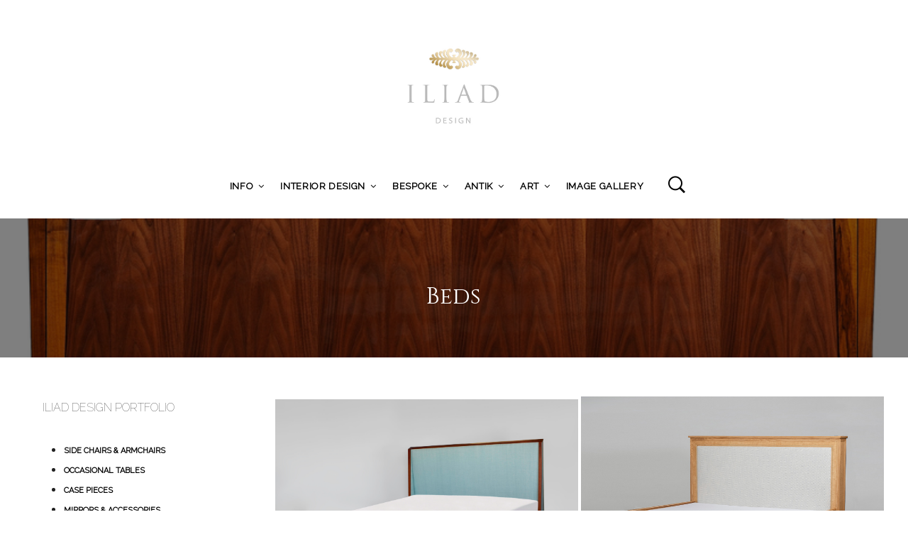

--- FILE ---
content_type: text/css
request_url: https://iliad.nyc/wp-content/themes/mrtailor-child/css/styles.css?ver=1.2
body_size: 22059
content:
/**********************************************************************************/
/* Global *************************************************************************/
/**********************************************************************************/

.row,
.vc_span12.wpb_column
{
	padding:0 15px;
}

.row .row {
	padding:0;
}

.st-container
{
	overflow-x: hidden;
}

.without-sidebar .page-title,
.without-sidebar .entry-title,
.woocommerce .page-title,
.woocommerce .entry-title
{
	text-align:center;
}

a
{
	font-weight: bold;
}

a:active,
a:focus
{
	outline: 0 !important;
}

h1, h2, h3, h4, h5, h6,
h1 a
{
	font-weight: 400;
}

h1{
	font-size: 1.875rem;
	line-height: 1.33333em;
}

h2{
	font-size: 1.6875rem;
	line-height: 1.259259em;
}

.woocommerce h2 {
    font-size: 1.5rem;
}

h3{
	font-size: 1.4375rem;
	line-height: 1.391304em;
}

.woocommerce h3
{
	font-size: 1.125em;
}

h4{
	font-size: 1.125rem;
	line-height: 1.55555em;
	font-weight: 500;
}

h5{
	font-size: 1rem;
	line-height: 1.625em;
	font-weight: 500;
}

h6{
	font-size: 0.875rem;
	line-height: 1.71428em;
	font-weight: 500;
}

p
{
	font-size: 0.875rem;
	line-height: 1.71428em;
	margin-bottom: 0.8rem;
}

ul, ol, dl
{
	font-size: 0.875rem;
	line-height: 1.714em;
}

table thead tr th, table tfoot tr th,
table tbody tr td,
table tr td, table tfoot tr td
{
    line-height: 1.8rem;
}


/**********************************************************************************/
/* Header *************************************************************************/
/**********************************************************************************/

.site-branding a {
	display: inline-block;
}

.site-tools {
	text-align:center;
	margin:20px 0 0 0;
}

.site-tools ul {
	padding:0;
	margin:0;
	list-style:none;
	font-size: 13px;
	line-height: 23px;
}

.site-tools ul li {
	display:inline-block;
	margin:0 8px 0 8px;
	position:relative;
	cursor:pointer;
	opacity: 1;
	
	transition: opacity 0.3s;
	-webkit-transition: opacity 0.3s;
}

.site-tools ul li a {
	display:inline-block;
	text-align:right;
	width:25px;
	height:25px;
	overflow:hidden;
	font-size:24px;
	color:#314381;
	padding-top:1px;
}

/* Media query wrap added to eliminate hover on devices under 1024px wide - @bubencode */
@media only screen and (min-width: 1025px) {  
  .site-tools ul li:hover  {
	opacity: 0.6;
	transition: opacity 0.3s;
	-webkit-transition: opacity 0.3s;
  }
}

.site-tools ul li.mobile-menu-button
{
	padding: 0px;
}

.search-button-only .site-tools ul li.mobile-menu-button
{
	position: relative;
	top: -3px;
}

.site-tools ul li.mobile-menu-button a
{
	font-size: 13px;
	width: auto;
	height: 29px;
	padding: 1px 13px;
	border: 2px solid;
	
	position: relative;
	top: 7px;
}

.mobile-menu-text
{
	margin-right: 7px;
	display: inline-block;
}

.site-tools ul li.mobile-menu-button .fa
{
	font-size: 14px;
}



/* Site Search */

.site-search {	
	
	visibility: hidden;
	opacity: 0;
	
	height:50px;
	width: 100%;
	
	padding-right:33px;
	padding-top:6px;
	bottom:-8px;
	
	text-align: right;
	
	position:absolute;
	right: 0;
	
	transition: opacity 0.3s, visibility 0s ease .3s;
	-webkit-transition: opacity 0.3s, visibility 0s ease .3s;
}

.site-search.open {

	visibility: visible;
	opacity: 1;
	
	transition: opacity 0s ease .3s, visibility 0s ease .3s;
	-webkit-transition: opacity 0s ease .3s, visibility 0s ease .3s;
}


.site-search input[type=text],
.site-search input[type=search]
{
	display: inline-block;
	border: 0 none;
    padding: 0;
    width: 0;
	
	transition: all 0.3s ease 0s;
	-webkit-transition: all 0.3s ease 0s;
}

.site-search.open input[type=text],
.site-search.open input[type=search]
{
	width: 100%;
	border: 1px solid #ddd;
	padding: 0 10px;
	font-weight: normal;
	
	transition: width 0.3s ease 0.32s;
	-webkit-transition: width 0.3s ease 0.32s;
}

.site-branding,
#site-navigation,
.site-tools
{
	opacity: 1;
	visibility: visible;
	
	transform: translate(0px, 0px);
	-webkit-transform : translate(0px, 0px);
	-ms-transform: translate(0px, 0px);
	
	transition: opacity .3s ease .32s, transform .3s ease .32s, visibility 0s ease .32s;
	-webkit-transition: opacity .3s ease .32s, transform .3s ease .32s, visibility 0s ease .32s;
}

.site-header.site-search-open #site-navigation,
.site-header.site-search-open .site-tools,
.site-header-sticky.site-search-open .site-branding,
.site-header-sticky.site-search-open #site-navigation,
.site-header-sticky.site-search-open .site-tools
{
	opacity: 0;
	visibility: hidden;
	
	transform: translate(0px, -30px);
	-webkit-transform : translate(0px, -30px);
	-ms-transform: translate(0px, -30px);
	
	transition: opacity .3s, transform .3s, visibility 0s ease .3s;
	-webkit-transition: opacity .3s, transform .3s, visibility 0s ease .3s;
}



/* Site Search Logo Centered*/

.site-header.header-centered.site-search-open .site-branding
{
	opacity: 1;
	visibility: visible;
	
	transform:none;
	-webkit-transform:none;
	-ms-transform:none;
	
	position: relative;
	z-index: 100;
}

.site-header.header-centered.site-search-open #site-navigation .site-tools
{
	transform:none;
	-wbkit-transform:none;
}



/* sticky-header */

.site-header-sticky{
	position: fixed;
	top: -100px;
	right: 0;
	width: 100%;
	z-index: 9998;
	padding: 15px 0;
	transition: all 0.15s;
	-webkit-transition: all 0.15s;
	background: #fff;
	display: none;
	box-shadow: 0px 1px 5px rgba(0,0,0,0.20);
}

.site-header-sticky.on_page_scroll
{
	top: 0;
	transition: all 0.3s;
	-webkit-transition: all 0.3s;
}

.site-header-sticky .site-logo
{
	max-height: 40px;
}

.site-header-sticky #site-navigation
{
	line-height: 54px;
}

.site-header-sticky.on_page_refresh
{
	top: 0;
	transition: none;
	-webkit-transition: none;
}

.site-header-sticky.wpadminbar_onscreen
{
	top: 32px;
}

.site-header-sticky.on_page_refresh.wpadminbar_onscreen
{
	transition: none;
	-webkit-transition: none;
}

.site-header-sticky .site-search
{
	margin-top: -25px;
}

.site-header-sticky-inner
{
	position: relative;
}

.site-header-sticky.wpadminbar_onscreen.offcanvas-active,
.site-header-sticky.offcanvas-active
{
	top: -85px;
}

.site-header-sticky.wpadminbar_onscreen.offcanvas-active,
.site-header-sticky.on_page_scroll.offcanvas-active
{
	transition: none;
	-webkit-transition: none;
}

.site-header-sticky .main-navigation > ul > li > a
{
	line-height: 1;
}

/**********************************************************************************/
/* Menu Header ********************************************************************/
/**********************************************************************************/

#site-navigation,
#site-navigation-top-bar {
	text-align:left;
}

#site-navigation > ul,
#site-navigation-top-bar > ul {
    display: inline-block; 
    vertical-align: middle;
}

.header-centered #site-menu {
	margin-top:30px;
}

.header-centered #site-navigation {
	line-height:inherit !important;
}

.header-centered #site-navigation > ul {
    vertical-align:inherit;
}

.main-navigation {
	display:none;
}

.main-navigation ul ul {
	display: none;
}

.main-navigation ul li:hover > ul {
	display: block;
}

.main-navigation > ul > li.menu-item-has-children {
	padding-right:2px;
	margin-right:10px;
}

.main-navigation ul ul li.menu-item-has-children a {
	margin-right:40px;
}

.main-navigation ul li.menu-item-has-children > a:after {
	font-family: FontAwesome;
	font-style: normal;
	font-weight: normal;
	text-decoration: inherit;
	content: "\f105";
	display: block;
	width: 10px;
	height: 30px;
	position: absolute;
	right: 20px;
	top: .9em;
	line-height:12px;
	text-align:left;
}

.main-navigation > ul > li.menu-item-has-children > a:after {
	/*top: 1.25em;
	right: 0px;
	content: "\f107";*/
	top: 50%;
	right: -5px;
	content: "\f107";
	margin-top: -6px;
	line-height: 12px;
	height: auto;
	
}

.main-navigation ul {
	padding: 0;
	margin:0;
	list-style: none;
	position: relative;
}

.main-navigation ul:after {
	content: "";
	clear: both;
	display: block;
}

.main-navigation ul li {
	float: left;
	white-space:nowrap;
	position:relative;
}

.main-navigation ul li:hover {
	-webkit-transition: all 0.3s ease-out;
	-moz-transition: all 0.3s ease-out;
	-o-transition: all 0.3s ease-out;
	transition: all 0.3s ease-out;
}
	
.main-navigation ul li:hover a {

}
	
.main-navigation ul li a {
	display: inline-block;
	margin: 10px 15px;
	text-decoration: none;
	color:#000;
	font-weight:bold;
	text-transform:uppercase;
}

.main-navigation ul li a:hover {
	color:#ccc;
}

.main-navigation > ul > li > a
{
	opacity: 1;
	margin: 0;
	padding: 10px 15px;
	transition: opacity 0.3s;
	-webkit-transition: opacity 0.3s;
  font-family: Raleway, sans-serif !important;
}

.site-header .main-navigation > ul > li > a
{
	border: 1px solid transparent;
	line-height: 1;
}

.main-navigation > ul > li:hover > a
{
	opacity: 0.6;
	
	transition: opacity 0.3s;
	-webkit-transition: opacity 0.3s;
}

@-webkit-keyframes main_nav_anim {
	0% {opacity: 0;}
	100% {opacity: 1;}
}

@-moz-keyframes main_nav_anim {
	0% {opacity: 0;}
	100% {opacity: 1;}
}

@-o-keyframes main_nav_anim {
	0% {opacity: 0;}
	100% {opacity: 1;}
}

@keyframes main_nav_anim {
	0% {opacity: 0;}
	100% {opacity: 1;}
}

.main-navigation ul ul {
	background: #fff;
	padding: 15px 0;
	position: absolute;
	top: 100%;
	left:-15px;
	min-width:250px;
	z-index: 99999;
	box-shadow: 0px 0px 5px rgba(0,0,0,0.20);
	
	font-size: 13px;
	line-height: 23px;
	
	-webkit-animation-duration: .3s;
	-moz-animation-duration: .3s;
	-o-animation-duration: .3s;
	animation-duration: .3s;
	
	-webkit-animation-fill-mode: both;
	-moz-animation-fill-mode: both;
	-o-animation-fill-mode: both;
	animation-fill-mode: both;
			
	-webkit-animation-name: main_nav_anim;
	-moz-animation-name: main_nav_anim;
	-o-animation-name: main_nav_anim;
	animation-name: main_nav_anim;
}

/* filter Safari ( from 5+ till 6.1)  from Chrome: */
@media screen and (-webkit-min-device-pixel-ratio:0) { 
	
	::i-block-chrome, .main-navigation ul ul
	{
		-webkit-animation: none !important;
		-moz-animation: none !important;
		-o-animation: none !important;
		-ms-animation: none !important;
		animation: none !important;
	}
	
}

.main-navigation ul ul li {
	float: none; 
	border-top: 0px solid #ccc;
	position: relative;
	z-index: 99999;
}

.main-navigation ul ul li:last-child {
	border-bottom: 0px solid #ccc;
}
	
.main-navigation ul ul li a {
	margin: 3px 30px;
	border-bottom: 2px solid #fff;
	text-transform: none;
	font-weight: 500;
	color: #000 !important;
}
			
.main-navigation ul ul li a:hover {
	-webkit-transition: all 0.3s ease-out;
	-moz-transition: all 0.3s ease-out;
	-o-transition: all 0.3s ease-out;
	transition: all 0.3s ease-out;
	border-bottom-width:2px;
	border-bottom-style:solid;
	border-bottom-color:#314381;
}

.main-navigation ul ul ul {
	position: absolute;
	left: 100%;
	top:-15px;
}

.main-navigation ul ul ul li a {
	display: inline-block;
}


/*call to action button*/

.main-navigation > ul > li.call-to-action
{
	margin: 0px 4px 0;
}

.main-navigation > ul > li.call-to-action > a {
	border-width:1px;
	border-style:solid;
	
	-webkit-border-radius: 5px;
	-moz-border-radius: 5px;
	border-radius: 5px;
}


/*megamenu*/

.main-navigation .megamenu-1-col ul .sub-menu,
.main-navigation .megamenu-2-col ul .sub-menu,
.main-navigation .megamenu-3-col ul .sub-menu,
.main-navigation .megamenu-4-col ul .sub-menu
{
    position: static;
    display: block;
}

.main-navigation .megamenu-1-col li.menu-item-has-children a:after,
.main-navigation .megamenu-2-col li.menu-item-has-children a:after,
.main-navigation .megamenu-3-col li.menu-item-has-children a:after,
.main-navigation .megamenu-4-col li.menu-item-has-children a:after
{
	display:none;
}

.main-navigation .megamenu-1-col ul li,
.main-navigation .megamenu-2-col ul li,
.main-navigation .megamenu-3-col ul li,
.main-navigation .megamenu-4-col ul li
{
	white-space:normal;
}

.main-navigation .megamenu-1-col ul ul,
.main-navigation .megamenu-2-col ul ul,
.main-navigation .megamenu-3-col ul ul,
.main-navigation .megamenu-4-col ul ul
{
	box-shadow: 0px 0px 0px rgba(0,0,0,0);
	font-weight:normal;
}

.main-navigation .megamenu-1-col > ul,
.main-navigation .megamenu-2-col > ul,
.main-navigation .megamenu-3-col > ul,
.main-navigation .megamenu-4-col > ul
{
	position:absolute;
	margin:0;
	padding:20px 0 0 0;
}

.main-navigation .megamenu-1-col > ul ul,
.main-navigation .megamenu-2-col > ul ul,
.main-navigation .megamenu-3-col > ul ul,
.main-navigation .megamenu-4-col > ul ul
{
	margin:0;
	padding:5px 0 20px 0;
}

.main-navigation .megamenu-1-col > ul ul ul,
.main-navigation .megamenu-2-col > ul ul ul,
.main-navigation .megamenu-3-col > ul ul ul,
.main-navigation .megamenu-4-col > ul ul ul
{
	margin:0;
	padding:5px 0 0 0;
}

.main-navigation .megamenu-1-col > ul > li,
.main-navigation .megamenu-2-col > ul > li,
.main-navigation .megamenu-3-col > ul > li,
.main-navigation .megamenu-4-col > ul > li
{
    float: left;
	display:block;
	width:250px;	
}

.main-navigation .megamenu-4-col > ul > li
{
	width:200px;	
}

.main-navigation .megamenu-1-col > ul > li > a,
.main-navigation .megamenu-2-col > ul > li > a,
.main-navigation .megamenu-3-col > ul > li > a,
.main-navigation .megamenu-4-col > ul > li > a
{
	text-transform:uppercase;
	font-weight:bold;
}

.main-navigation .megamenu-1-col > ul > li:nth-child(1n+1) { clear: both; }
.main-navigation .megamenu-2-col > ul > li:nth-child(2n+1) { clear: both; }
.main-navigation .megamenu-3-col > ul > li:nth-child(3n+1) { clear: both; }
.main-navigation .megamenu-4-col > ul > li:nth-child(4n+1) { clear: both; }

.main-navigation .megamenu-1-col > ul { width:250px; }
.main-navigation .megamenu-2-col > ul { width:500px; }
.main-navigation .megamenu-3-col > ul { width:750px; }
.main-navigation .megamenu-4-col > ul { width:850px; }



/*call to action button*/

.site-header .main-navigation > ul > li.call-to-action
{
	margin: -1px 4px 0;
}

.site-header .main-navigation > ul > li.call-to-action > a {
	border-width:2px;
	border-style:solid;
	border-color: inherit;
	
	-webkit-border-radius: 5px;
	-moz-border-radius: 5px;
	border-radius: 5px;
}


/**********************************************************************************/
/* Menu Mobiles *******************************************************************/
/**********************************************************************************/

.mobile-navigation {
	padding:20px 0;
	border-bottom:1px solid #3d3d3d;
}

.mobile-navigation ul,
.mobile-navigation li {
	padding:0;
	margin:0;
	list-style:none;
	display:block;
	font-size: 1em;
}

.mobile-navigation ul li {
	text-transform:none;
	display:block;
	position:relative;
	-webkit-touch-callout: none;
	-webkit-user-select: none;
	-khtml-user-select: none;
	-moz-user-select: none;
	-ms-user-select: none;
	user-select: none;
}

.mobile-navigation > ul > li {
	text-transform:uppercase;
}

.mobile-navigation .sub-menu {
	display:none;
	position: relative;
	background: #484848;
	padding:20px 0 20px 0;
	margin:15px 0 15px 0;
	-webkit-transition: all .3s ease;
	-moz-transition: all .3s ease;
	transition: all .3s ease;
	
	-webkit-backface-visibility: hidden; /*webkit fix*/
    -webkit-transform: translateZ(0); /*webkit fix*/
}

.mobile-navigation .sub-menu.open {
	display:block;
	
	-webkit-animation-duration: .3s;
	-moz-animation-duration: .3s;
	-o-animation-duration: .3s;
	animation-duration: .3s;
	
	-webkit-animation-fill-mode: both;
	-moz-animation-fill-mode: both;
	-o-animation-fill-mode: both;
	animation-fill-mode: both;
			
	-webkit-animation-name: main_nav_anim;
	-moz-animation-name: main_nav_anim;
	-o-animation-name: main_nav_anim;
	animation-name: main_nav_anim;
	
	-webkit-backface-visibility: hidden; /*webkit fix*/
    -webkit-transform: translateZ(0); /*webkit fix*/
}

.mobile-navigation  .sub-menu.open li:last-child  .sub-menu.open{
	padding-bottom: 20px;
	margin-bottom: -20px;
}

.mobile-navigation  li:last-child  > .sub-menu.open
{
	margin-bottom: -20px;
}

.mobile-navigation .sub-menu .sub-menu {
	margin:15px 0;
	padding:20px 0;
	background: #5b5b5b;
}

.mobile-navigation .sub-menu .sub-menu .sub-menu {
	padding:0;
	margin:0;
}

.mobile-navigation .sub-menu:after,
.mobile-navigation .sub-menu:before {
	bottom: 100%;
	right: 33px;
	border: solid transparent;
	content: " ";
	height: 0;
	width: 0;
	position: absolute;
	pointer-events: none;
}

.mobile-navigation .sub-menu:after {
	border-color: rgba(72, 72, 72, 0);
	border-bottom-color: #484848;
	border-width: 5px;
	margin-left: -5px;
}

.mobile-navigation .sub-menu:before {
	border-color: rgba(72, 72, 72, 0);
	border-bottom-color: #484848;
	border-width: 5px;
	margin-left: -5px;
}

.mobile-navigation .sub-menu .sub-menu:after {
	border-bottom-color: #5b5b5b;
}

.mobile-navigation .sub-menu .sub-menu:before {
	border-bottom-color: #5b5b5b;
}

.mobile-navigation .sub-menu .sub-menu .sub-menu:after,
.mobile-navigation .sub-menu .sub-menu .sub-menu:before {
	display:none;
}

.mobile-navigation .menu-item-has-children .more,
.mobile-navigation .menu-item-language .more
{
	display:block;
	position:absolute;
	top:0;
	right:20px;
	width:36px;
	height:36px;
	margin-top:5px;
	border:3px solid #3d3d3d;
	color:#6e6e6e;
	text-align:center;
	font-family: FontAwesome;
    font-style: normal;
    font-weight: normal;
	content:"";
	font-size:11px;
	vertical-align:middle;
	line-height:32px;
	-moz-border-radius: 50px;
    -webkit-border-radius: 50px;
    -khtml-border-radius: 50px;
    border-radius: 50px;
	cursor:pointer;
}

.mobile-navigation .menu-item-language .sub-menu .more {
	display:none;
}

.mobile-navigation .sub-menu .menu-item-has-children .more {
	border:3px solid #515151;
	color:#7c7c7c;
}

.mobile-navigation .sub-menu .sub-menu .menu-item-has-children .more {
	border:3px solid #6e6e6e;
	color:#6e6e6e;
}

.mobile-navigation a {
	font-size:.8125em;
	font-weight:bold;
	color:#fff;
	padding:11px 20px;
	display:inline-block;
}

.mobile-navigation .sub-menu a {
	font-weight:normal;
}

.mobile-navigation a:hover {
	color:#999;
}

.mobile-navigation .current-menu-item > a,
.mobile-navigation .current-menu-ancestor > a,
.mobile-navigation .current_page_item > a,
.mobile-navigation .current_page_ancestor > a
{
    color: #999 !important;
}



/**********************************************************************************/
/* Mobiles Socials ****************************************************************/
/**********************************************************************************/

.mobile-socials .site-social-icons ul {
	padding:30px 10px;
	text-align:left;
}

.mobile-socials .site-social-icons li {
	float:none;
	display:inline-block;
	padding:0;
}

.mobile-socials .site-social-icons li:last-child {
	padding:0;
}

.mobile-socials .site-social-icons li a {
	font-size:20px;
	color:#bfbfbf;
	padding:10px;
}

/**********************************************************************************/
/* Slider *************************************************************************/
/**********************************************************************************/

/*Style 1*/

.main-slider {
	overflow:hidden;
	display:block;
	margin:0 -30px;
	padding:0;
	list-style:none;
	cursor: move;
	cursor: -webkit-grab;
	cursor: -moz-grab;
}

.main-slider .swiper-container {
	visibility:hidden;
	width: 100%;
	color: #fff;
	text-align: center;
}

.main-slider .swiper-slide {
	padding:0;
	background-size:cover;
	background-repeat:no-repeat;
	background-position:center;
	text-align:center;
	position:relative;
	display: table;
	width: 100%;
}

.main-slider .swiper-slide.no_parallax {
	background-position:center !important;
}

.main-slider-content {
	margin:0 auto;
	padding:40px 15px 60px 15px;
	display: table-cell;
	text-align: center;
	vertical-align: middle;
	width:100%;
	/*height:650px;*/
	background: rgba(0, 0, 0, 0);
}

.main-slider-elements {
	visibility:hidden;
}

.main-slider-elements.animated {
	visibility:visible;
	
	-webkit-animation-fill-mode: both;
    -moz-animation-fill-mode: both;
    -ms-animation-fill-mode: both;
    -o-animation-fill-mode: both;
    animation-fill-mode: both;
    
	-webkit-animation-duration: 1s;
    -moz-animation-duration: 1s;
    -ms-animation-duration: 1s;
    -o-animation-duration: 1s;
    animation-duration: 1s;
}

.main-slider h1 {
	font-size:13px;
	text-transform:uppercase;
	color:#fff;
	margin:0 0 24px 0;
	line-height:1.8em;
	font-weight:bold;
}

.main-slider h1:after {
	content:"";
	display:block;
	margin:0 auto;
	width:70px;
	height:2px;
	background:#fff;
	margin-top:24px;
}

.main-slider h2 {
	color:#fff;
	margin:0 0 25px 0;
	font-weight:300;
}

.main-slider a.slider_button {
	font-size:.8125em;
	color:#000;
	text-transform:uppercase;
	background:#fff;
	padding: 1rem 2rem;
	min-width: 190px;
	display:inline-block;
	line-height:1.5em;
	-webkit-transition: all .3s ease;
	-moz-transition: all .3s ease;
	transition: all .3s ease;
	transition-property: color, background;
}

.main-slider a.slider_button:hover {
	color:#fff;
	background:#000;
}

.main-slider .pagination {
	position: absolute;
	z-index: 20;
	left: 0px;
	bottom: 15px;
	text-align:center;
	width:100%;
}

.main-slider .swiper-pagination-switch {
	display: inline-block;
	width: 8px;
	height: 8px;
	border-radius: 20px;
	background: #222;
	margin:0 3px;
	opacity: 0.8;
	cursor: pointer;
}

.main-slider .swiper-visible-switch {
	background: #aaa;
}

.main-slider .swiper-active-switch {
	background: #fff;
}

.main-slider .arrow-left,
.main-slider .arrow-right
{
	display: none;
	position:absolute;
	color:#fff;
	opacity:0.3;
	width:64px;
	height:64px;
	font-size:64px;
	line-height:1;
	top:50%;
	margin-top:-32px;
	transition:all .3s;
	-webkit-transition:all .3s;
}

.main-slider .arrow-left
{
	left:30px;
}

.main-slider .arrow-right
{
	right:30px;
}

.main-slider .arrow-left:before,
.main-slider .arrow-right:before
{
	font-family: 'getbowtied-icons';
	font-style: normal;
	font-variant: normal;
	font-weight: normal;
	line-height: 1;
	text-transform: none;
	transition:all .3s;
	-webkit-transition:all .3s;
}

.main-slider .arrow-left:before
{
	content: "\e610";
}

.main-slider .arrow-right:before
{
	content: "\e611";
}


.main-slider .arrow-left:hover,
.main-slider .arrow-right:hover
{
	opacity:1;
}

.main-slider .arrow-left.hidden,
.main-slider .arrow-right.hidden
{
	display:none;
}


/**********************************************************************************/
/* Blog ***************************************************************************/
/**********************************************************************************/

.content-area {
	position:relative;
}

.post_header_date {
	text-align:center;
	margin:18px 0 30px 0;
}

.post_header_date a {
	font-weight: 500;
}

/*.without-sidebar .post_header_date {
	text-align:center;
	margin:18px 0 30px 0;
}*/

.entry-header {
    
}

.entry-header .page-description {
    margin: 0 0 50px 0;
    position:relative;
}

.entry-header.with_featured_img {
    padding: 100px 0 50px 0;
    margin-top: 0px;
    margin-bottom: 50px;
    color: #fff;
    position:relative;
    background-size: cover;
    background-repeat: no-repeat;
    position: relative;
    /*background-position: center -300px;*/
}

.entry-header.with_featured_img h1 {
    color: #fff;
}

.entry-header.with_featured_img .page_header_overlay {
    content: "";
    display: block;
    position: absolute;
    top: 0;
    left: 0;
    width: 100%;
    height: 100%;
    background:rgba(0,0,0,.5);
}

.entry-header.with_featured_img .page-description,
.page-contact .page-description
{
    padding: 35px 0 30px 0;
    margin: 15px 0 0 0;
    color:#fff;
}

.page-contact .page-description
{
    color:#000;
}

.entry-header.with_featured_img .page-description:before,
.page-contact .page-description:before
{
    content: "";
    display: block;
    position: absolute;
    top: 0;
    left: 50%;
    width: 100px;
    margin-left: -50px;
    height: 2px;
    background:#fff;
}

.page-contact .page-description:before {
    background:#000;
}

.post_footer_date {
	margin:20px 0 44px 0;
}

.post_footer_date a {
	font-weight: 500;
}

.blog .entry-meta {
	/*display:none;*/
}

.content_hr {
	margin: 15px -15px 58px;
	padding: 0 15px;
}

/*.wp-caption.aligncenter,
.wp-caption.alignnone,
{
	margin-top: 23px;
	margin-bottom: 15px;
}*/

/*img.aligncenter,
img.alignnone
{
	margin-top: 10px;
	margin-bottom: 10px;
}*/

.wp-caption.alignleft,
.wp-caption.alignright,
img.alignright,
img.alignleft
{
	margin-top: 8px;
}

img.alignright,
img.alignleft
{
	margin-bottom: 1em;
}

table tr th,
table tr td
{
	font-size: 0.875em;
}

.post table td:last-child
{
	display: none;	
}

.video-container
{
	margin-bottom:40px;
	text-align:center;
}

.video-container iframe
{
	margin:0 auto !important;
}

.audioplayer {
	margin-bottom:40px;
}

.with-sidebar .comments_section {
	background:none;
}

/* sidebar */

#filters-offcanvas .widget_shopping_cart_content tr,
#secondary .widget_shopping_cart_content tr
{
	border-top:1px solid #ddd;
}

#filters-offcanvas .widget_shopping_cart_content tr:last-child,
#secondary .widget_shopping_cart_content tr:last-child
{
	border-bottom:1px solid #ddd;;
}

#filters-offcanvas .widget_shopping_cart .buttons .view_cart,
#secondary .widget_shopping_cart .buttons .view_cart
{
	border: 2px solid #314381;
	color: #222222 !important;
}

#filters-offcanvas .widget_shopping_cart .buttons .view_cart:hover,
#secondary .widget_shopping_cart .buttons .view_cart:hover
{
	color: #fff !important;
	border: 2px solid #000;
}

#filters-offcanvas .widget_shopping_cart .buttons .checkout,
#secondary .widget_shopping_cart .buttons .checkout
{
	background: #314381;
	border: none;
}

/*blog navigation*/

.archive-navigation a
{
	font-size: 0.875em;
}

/*posts navigation*/

.post-navigation
{
	font-size: 0.875rem;
}

.nav-previous-title,
.nav-next-title
{
	font-size: 0.75rem
}

.no-results
{
	margin-bottom: 60px;	
}

.no-results .page-header
{
	margin-bottom: 16px;
}

.no-results .search-form
{
	margin-top: 6px;
} 

.no-results .screen-reader-text
{
	display: none;
}


/**********************************************************************************/
/* Blog Masonry ******************************************************************/
/**********************************************************************************/

.blog-isotop-container
{
	margin: 0 -30px;
	padding: 0;
}

.blog-isotop-container #filters
{
	display: none;
}

.blog-isotope
{
	position: relative;
}

.blog-isotope .wpb_row,
.blog-isotope .wpb_content_element,
.blog-isotope ul.wpb_thumbnails-fluid > li,
.blog-isotope .last_toggle_el_margin,
.blog-isotope .wpb_button
{
	margin-bottom: 0;
}

.blog-post,
.grid-sizer
{
	width: 100%;
	float: left;
	margin: 0;
	padding-left: 0;
	padding-right: 0;
	opacity: 1;
	transition: opacity 0.3s;
	-webkit-transition: opacity 0.3s;
}

.blog-post.hidden
{
	opacity: 0;
	transition: opacity 0.3s;
	-webkit-transition: opacity 0.3s;
}

.blog-post-inner
{
	position: relative;
}

.blog-post
{
    transition: opacity 0.3s ease;
    -webkit-transition: opacity 0.3s ease;
    -moz-transition: opacity 0.3s ease;
	
	z-index:3;
}

.blog-post .blog-post-inner
{
	padding-bottom: 37px;
}

.thumbnail_archive_container
{
	position: relative;
	display: block;
	overflow: hidden;
	margin-bottom: 30px;
}

.thumbnail_archive_container:before
{
	content: "";
	display: block;

	background: none repeat scroll 0 0 rgba(0, 0, 0, 0);
    
	height: 100%;
    width: 100%;
	
	position: absolute;
	top: 0;
	left: 0;
    z-index: 2;
	
	transition: all 0.3s ease 0s;
	-webkit-transition: all 0.3s ease 0s;
}

.thumbnail_archive:hover .thumbnail_archive_container:before
{
	background: none repeat scroll 0 0 rgba(0, 0, 0, 0.6);
}

.thumbnail_archive .wp-post-image
{
	-webkit-transition: all 1s ease;
	-moz-transition: all 1s ease;
	transition: all 1s ease;
}

.thumbnail_archive:hover .wp-post-image
{
	transform: translateZ(0) scale(1.1,1.1);
	-moz-transform: translateZ(0) scale(1.1,1.1);
	-webkit-transform: translateZ(0) scale(1.1,1.1);
	-ms-transform: none;
}

.blog-isotope .entry-content-archive h1,
.blog-isotope .entry-content-archive h2,
.blog-isotope .entry-content-archive h3,
.blog-isotope .entry-content-archive h4,
.blog-isotope .entry-content-archive h5
{
	font-size: 1rem;
	line-height: 1.625em;
    margin-bottom: 10px;
}

.blog-isotope .entry-content-archive h6
{
	display: none;
}

.blog-isotope .entry-content-archive,
.blog-isotope .entry-content-archive p,
.blog-isotope .entry-content-archive ul,
.blog-isotope .entry-content-archive ol,
.blog-isotope .entry-content-archive dl
{
	font-size: 1rem;
	line-height: 1.625em;
	margin-bottom: 10px;
}

.entry-title-archive
{
	font-size: 1.875rem;
	line-height: 1.333em;
}

.entry-title-archive:first-child
{
	margin: 0 0 19px;
}

.entry-title-archive span{
	display: block;
	/*font-weight: 600;*/
}

.post_meta_archive,
.entry-title-archive .entry-title-archive-text,
.gallery-title,
.entry-content-archive
{
	margin-left: 40px;
	margin-right: 40px;
}

.post_meta_archive,
.blog-isotope .more-link
{
	display: block;
	font-size: 0.8125rem;
	font-weight: bold;
	text-transform: uppercase;
}

.post_meta_archive
{
	margin-bottom: 19px;
}

.blog-isotope .more-link
{
	margin: 16px 0 0;
}

.blog-isotope .gallery-caption
{
    display: none;
}

.entry-content-archive .gallery
{
    display: none;
}

.blog-post .video-container
{
	margin-top: 31px;
}

.blog-post.audio iframe
{
	margin-top: 15px;
}

.blog-post .wp-caption
{
    display: inline-block;
    height: auto !important;
}

.blog-isotop-master-wrapper #nav-below.paging-navigation
{
	margin: 0 -8px;
	padding: 27px 0;
	border-top: 1px solid;
}

.blog-isotop-master-wrapper .archive-navigation
{
	margin: 0;
	padding: 0px;
}


/**********************************************************************************/
/* Contact page *******************************************************************/
/**********************************************************************************/

.wpcf7 input[type="text"],
.wpcf7 input[type="password"],
.wpcf7 input[type="date"],
.wpcf7 input[type="datetime"],
.wpcf7 input[type="datetime-local"],
.wpcf7 input[type="month"],
.wpcf7 input[type="week"],
.wpcf7 input[type="email"],
.wpcf7 input[type="number"],
.wpcf7 input[type="search"],
.wpcf7 input[type="tel"],
.wpcf7 input[type="time"],
.wpcf7 input[type="url"],
.wpcf7 textarea
{
    margin-bottom: 0px;
    margin-top: 5px;
}

.wpcf7 textarea
{
    height: 200px;
}

.wpcf7 p {
    text-transform: uppercase;
    font-size: .8em;
    font-weight: bold;
}

.wpcf7 p:not(.half) {
    clear: both;
}

.wpcf7-response-output {
    padding: 0px 15px !important;
    margin: 0 !important;
    line-height: 1.5em;
    border: 0 !important;
    color: #f00;
    font-size: .8em;
}

.wpcf7 .wpcf7-not-valid-tip {
    margin: 10px 0 0 0 !important;
    text-transform: none;
    font-weight: normal;
}


/**********************************************************************************/
/* Archive ************************************************************************/
/**********************************************************************************/

.page-header.archive
{
	margin: 0px 0 51px;
}

.content-area.archive .vcard {
	display: inline-block;
	margin: 0;
	border: none;
	padding: 0;
}

.archive-navigation
{
	padding: 0;
}

.content_hr:nth-last-child(2)
{
	margin-bottom: 0;
}

.content_hr:nth-last-child(1)
{
	display: none;
}


/**********************************************************************************/
/* Custom gallery *****************************************************************/
/**********************************************************************************/

.gallery-slider-wrapper {
    visibility:hidden;
    opacity:0;
}

.gallery-slider .swiper-container {
	/*background: #ddd;*/
	color: #fff;
	text-align: center;
	margin:0 0 10px 0;
	cursor:pointer;
}

.gallery-slider .swiper-wrapper {
	-moz-box-sizing: content-box;
	-webkit-box-sizing: content-box;
	box-sizing: content-box;
}

.gallery-slider .swiper-slide {
	height: 100%;
	opacity: 0.3;
	-webkit-transition: opacity 1s;
	-moz-transition: opacity  1s;
	-ms-transition: opacity  1s;
	-o-transition: opacity  1s;
	transition: opacity  1s;
	text-align:center;
}

.gallery-slider .swiper-slide img.portrait {
	height:100%;
	width:auto;
}

.gallery-slider .swiper-slide img.landscape {
	height:auto;
	width:100%;
}

.gallery-slider .swiper-slide-active {
	opacity: 1;
}

.gallery-slider .pagination {
	/*position: absolute;
	z-index: 20;
	left: 0px;
	bottom: 15px;*/
	text-align:center;
	width:100%;
    margin: 10px 0 0 0;
}

.gallery-slider .swiper-pagination-switch {
	display: inline-block;
	width: 8px;
	height: 8px;
	border-radius: 20px;
	background: #a9a9ab;
	margin: 0 3px 10px;
	opacity: 0.8;
	cursor: pointer;
}

.gallery-slider .swiper-pagination-switch:hover {
	background: #d4d4d4;
}

.gallery-slider .swiper-visible-switch {
	background: #a9a9ab;
}

.gallery-slider .swiper-active-switch {
	background: #d4d4d4;
}

.gallery-slider .swiper-prev,
.gallery-slider .swiper-next
{
	width:50%;
	height:100%;
	position:absolute;
	top:0;
	-webkit-touch-callout: none;
	-webkit-user-select: none;
	-khtml-user-select: none;
	-moz-user-select: none;
	-ms-user-select: none;
	user-select: none;
}

.gallery-slider .swiper-prev {
	left:0;
}

.gallery-slider .swiper-next {
	right:0;
}

/**********************************************************************************/
/* Catalog ************************************************************************/
/**********************************************************************************/

.filter_products_container
{
	margin: 35px 0 10px;
}

.filter_products_container:after
{
	content: "";
	display: block;
	clear: both;
}

.woocommerce .woocommerce-ordering,
{
	margin-bottom: 5px;
}

.catalog_top_sep
{
	display: none;
}

.page-description {
	text-align:center;	
}

.page-description:before {
    
}

.page-description p {
	padding:0;
	margin:0;
}

.term-description {
	text-align:center;
    position: relative;
}

.catalog_top {
	padding:30px 0 0 0;
}

.catalog_top_sep {
	padding:0;
	margin:0;
}

.filters_button {
	font-size:0.8125em;
	padding: 15px 1em 15px 3em;
	vertical-align:text-bottom;
	position:relative;
	display:block;
	text-transform: uppercase;
	float: none;
	border: 1px solid #eee;
}

.filters_button:before {
	content:"\e60e";
	font-family: 'getbowtied-icons';
	font-size: 16px;
	line-height: 1;
	width:16px;
	height:16px;
	position:absolute;
	left:16px;
	top: 13px;
	display:block;
    font-style: normal;
    font-weight: normal;
    text-decoration: inherit;
	speak: none;
	font-variant: normal;
	text-transform: none;
	-webkit-font-smoothing: antialiased;
	-moz-osx-font-smoothing: grayscale;
}

.product_after_shop_loop {
	height:33px;
	overflow:hidden;
	margin-top: -3px;
}

.product_after_shop_loop_switcher {
	height:66px;
	overflow:hidden;
	-webkit-transition: -webkit-transform .3s ease;                  
    -moz-transition: -moz-transform .3s ease;                 
    -o-transition: -o-transform .3s ease;
    -ms-transition: -ms-transform .3s ease;          
    transition: transform .3s ease;
	-moz-transform: rotate(0);
	-webkit-transform: translateZ(0);
}

.products li:not(.catalog_mode):hover .product_after_shop_loop_switcher {
	transform: translateY(-33px);
	-ms-transform: translateY(-33px);
	-webkit-transform: translateY(-33px);
}

.product_after_shop_loop .price {
	font-size: 0.875rem;
	font-weight: 900;
	line-height:16px;
}

.product_after_shop_loop_price {
	height:33px;
	overflow:hidden;
}

.product_after_shop_loop_buttons {
	height:33px;
	overflow:hidden;
}

.product_wrapper,
.product_thumbnail_wrapper
{
	position: relative;
}

.product_thumbnail.with_second_image {
   
	position: relative;
}

.product_thumbnail_background
{
	width: 100%;
	height: 100%;
	opacity: 0;
	display: block;
	position: absolute;
	background-size: 0px;
	background-repeat: no-repeat;
	
	-webkit-transition: opacity 0ms ease 0.3s !important;
	-moz-transition: opacity 0ms ease 0.3s !important;
	transition: opacity 0ms ease 0.3s !important;
}


.product_thumbnail.with_second_image:hover .product_thumbnail_background
{
	opacity: 1;
	
	-webkit-transition: opacity 0ms ease 0s !important;
	-moz-transition: opacity 0ms ease 0s !important;
	transition: opacity 0ms ease 0s !important;
	
}

.product_thumbnail.with_second_image.second_image_loaded img {
    
	opacity: 1 !important;
    
	-webkit-transition: opacity 300ms ease 0s !important;
	-moz-transition: opacity 300ms ease 0s !important;
	transition: opacity 300ms ease 0s !important;
	
	-moz-transform: rotate(0);
	transform: translateZ(0);
	-webkit-transform: translateZ(0);
}

.product_thumbnail.with_second_image.second_image_loaded:hover img {

    opacity: 0 !important;
	
	-webkit-transition: opacity 300ms ease 0.05s !important;
	-moz-transition: opacity 300ms ease 0.05s !important;
	transition: opacity 300ms ease 0.05s !important;
	
}

.active_filters {
	margin:0;
	padding:0;
}

.active_filters .widget,
.active_filters .widget ul,
.active_filters .widget li
{
	margin:0;
	padding:0;
}

.original_subcategories_listing {
	display: none;
}

.category_header {
    background-size: cover;
    background-repeat: no-repeat;
    position: relative;
}

.category_header.with_featured_img {
    padding: 100px 0;
    margin-top: 0px;
    margin-bottom: 30px;
    color: #fff;
}

.category_header.with_featured_img h1 {
    color: #fff;
}
    
.category_header.with_featured_img .woocommerce-breadcrumb
{
	color: rgba(255,255,255,0.45);
}

.category_header.with_featured_img .woocommerce-breadcrumb a {
    color: #fff;
}

.category_header.with_featured_img .woocommerce-breadcrumb a:hover {
    color: rgba(255,255,255,0.55);
}
    
.category_header.with_featured_img .category_header_overlay {
    content: "";
    display: block;
    position: absolute;
    top: 0;
    left: 0;
    width: 100%;
    height: 100%;
    background:rgba(0,0,0,.5);
}
    
.category_header.with_featured_img .term-description {
    padding: 35px 0 0 0;
    margin: 15px 0 0 0;
}
    
.category_header.with_featured_img .term-description:before {
    content: "";
    display: block;
    position: absolute;
    top: 0;
    left: 50%;
    width: 100px;
    margin-left: -50px;
    height: 3px;
    background:#fff;    
}

.woocommerce_category_header_image {
    display: none;
}



/*Catalog With Sidebar*/

.catalog-page.with-sidebar .catalog_top
{
	margin-top: 10px;
}

.catalog-page.with-sidebar .catalog_top_sep
{
	margin-bottom: 10px;
}

.catalog-page.with-sidebar .filters_button
{
	display: none;
}

.catalog-page.with-sidebar .woocommerce-pagination
{
	text-align: left !important;
}

.shop_sidebar.wpb_widgetised_column
{
	padding-right: 25px;
	margin-top: 30px;
}

.single-product.with-sidebar .wpb_widgetised_column
{
	padding-right: 25px;
}

.catalog-page.with-sidebar .woocommerce-pagination li a,
.catalog-page.with-sidebar .woocommerce-pagination li span
{
	text-align: center;
}


@media only screen and (max-width: 40em) {
	.category_list {
		margin-bottom:30px !important;
		padding:0 !important;
		width:100% !important;
	}
}

/**********************************************************************************/
/* Single Product *****************************************************************/
/**********************************************************************************/

.product_thumbnails .swiper-container {
	width: 100%;
	-webkit-transition: opacity 300ms ease;
	-moz-transition: opacity 300ms ease;
	transition: opacity 300ms ease;
	/*padding-top:100px;*/
}

.product_thumbnails .swiper-slide {
	padding-bottom:20px;
	opacity:.2;
    cursor: pointer;
	-webkit-transition: opacity 300ms ease;
	-moz-transition: opacity 300ms ease;
	transition: opacity 300ms ease;
}

.product_thumbnails .swiper-slide:last-child {
	padding-bottom:0;
}

.product_thumbnails .swiper-slide-active {
	opacity:1;
	-webkit-transition: opacity 300ms ease;
	-moz-transition: opacity 300ms ease;
	transition: opacity 300ms ease;
}

.product_images {
    position: relative;
}

.product_images .swiper-container {
	width: 100%;
}

.easyzoom-notice,
.owl-item.loading
{
	background-image: url("../images/ajax-loader.gif");
    background-position: center;
    background-repeat: no-repeat;
}

.easyzoom-notice
{
	display: block !important;
	width: 48px;
	height: 48px;
	margin: -24px 0 0 -24px;
	
	background-color: #fff;
}

.product_images ul,
.product_images ol
{
	margin:0;
	padding:0;
	list-style:none;
}

.product_images .flex-control-nav {
	bottom: 0px;
	position:relative;
	margin-top:50px;
	z-index:100;
}

.product_images .flexslider {
	margin:0 !important;
	overflow:hidden;
}

.product_images .flexslider .slides {
	padding: 0 !important;
	-webkit-transition: height 300ms ease;
	-moz-transition: height 300ms ease;
	transition: height 300ms ease;
}

.woocommerce .recently_viewed_in_single h2 {
	font-size:.8em;
	margin:0 0 15px 0;
	-ms-word-wrap: normal;
	word-wrap: normal;
	font-weight: bold;
    text-transform: uppercase;
   /* color: #7d7d7d;*/
    line-height: 14px;
}

.recently_viewed_in_single ul {
	margin:0 !important;
	padding:0 !important;
	list-style:none;
}

.recently_viewed_in_single li {
	padding:0;
	margin:0 0 20px 0;
}

.out_of_stock_badge_loop,
.out_of_stock_badge_single
{
	height: 70px;
	width: 70px;
	padding: 20px 10px;
	font-size: 12px;
	line-height: 14px;
	display: block;
	text-align: center;
	font-weight: bold;
	position: absolute;
	top: -10px;
	left: auto;
	right: 35px;
	margin: 0;
	-webkit-border-radius: 150px;
	border-radius: 150px;
	background: #8c8b8b;
	text-shadow: none;
	color: #ffffff;
	-webkit-box-shadow: none;
	-moz-box-shadow: none;
	box-shadow: none;
	text-transform:uppercase;
	z-index:10;
	
}

.out_of_stock_badge_loop,
.out_of_stock_badge_single
{
	right: 90px;
}

.out_of_stock_badge_loop.first_position,
.out_of_stock_badge_single.first_position {
	right: 25px;
}

.products.large-block-grid-6 .out_of_stock_badge_loop,
.products.large-block-grid-6 .out_of_stock_badge_single,
.products .out_of_stock_badge_loop,
.products .out_of_stock_badge_single
{
	height: 36px;
	width: 36px;
	padding: 10px;
	font-size: 0px;
	top: -5px;
	right: 37px;
}

.products.large-block-grid-6 .out_of_stock_badge_loop.first_position,
.products.large-block-grid-6 .out_of_stock_badge_single.first_position,
.products .out_of_stock_badge_loop.first_position,
.products .out_of_stock_badge_single.first_position {
	right: 5px;
}

.products.large-block-grid-6 .out_of_stock_badge_loop:before,
.products.large-block-grid-6 .out_of_stock_badge_single:before,
.products .out_of_stock_badge_loop:before,
.products .out_of_stock_badge_single:before
{
	font-family: 'getbowtied-icons';
	content: "\e60b";
	font-size: 16px;
	display: inline-block;
	speak: none;
	font-style: normal;
	font-weight: normal;
	font-variant: normal;
	text-transform: none;
	line-height: 1;
	-webkit-font-smoothing: antialiased;
	-moz-osx-font-smoothing: grayscale;
}


.woocommerce #products-grid .out_of_stock_badge_loop
{
	-webkit-animation-fill-mode: none;
    -moz-animation-fill-mode: none;
    -ms-animation-fill-mode: none;
    -o-animation-fill-mode: none;
    animation-fill-mode: none;
}

.product_image_zoom_button {
    position: absolute;
    width: 50px;
    height: 50px;
    background: #fff;
    overflow: hidden;
    bottom: 0;
    right: 0;
    padding: 16px 0 0 16px;
    color: #000;
    font-family: sans-serif;
    font-size: 18px;
    font-weight: normal;
    -webkit-transition: all 300ms ease;
	-moz-transition: all 300ms ease;
	transition: all 300ms ease;
}

.product_image_zoom_button:hover {
    color: #fff;
    background: #000;
}

.product-nav-previous,
.product-nav-next
{
	display:none;
}

.product-nav-previous .getbowtied-icon-arrow_left,
.product-nav-next .getbowtied-icon-arrow_right
{
	font-size: 36px;
	position: absolute;
	top:50%;
	margin-top: -16px;
}

.product-nav-previous .getbowtied-icon-arrow_left {
	left: 50%;
	margin-left: -10px;
}

.product-nav-next .getbowtied-icon-arrow_right {
	right: 50%;
	margin-right: -10px;
}

.product_nav_img {
	max-width:70px !important;
	height:auto !important;
	position: relative;
	transition: left .3s;
	-webkit-transition: left .3s;
	z-index: 2;
}

.product-nav-previous .product_nav_img {
	left: -70px;
	transition: left .3s;
	-webkit-transition: left .3s;
}

.product_nav_link_left:hover .product_nav_img {
	left: 0;
}

.product-nav-next .product_nav_img {
	right: -70px;
	transition: right .3s;
	-webkit-transition: right .3s
}

.product_nav_link_right:hover .product_nav_img {
	right: 0;	
}

.product_meta {
	font-size: 0.8125em;
	line-height: 1.8461em;
}

.product_meta > span
{
	font-size: 12px;
	font-weight: bold;
	text-transform: uppercase;
	margin: 0 10px;
}

.product_meta span a,
.product_meta span span
{
	font-size: 13px;
	font-weight: normal;
	text-transform: none;
	margin: 0;
}

.group_table
{
	margin-bottom: 22px;	
}

.woocommerce #content div.product form.cart .group_table td,
.woocommerce div.product form.cart .group_table td,
.woocommerce-page #content div.product form.cart .group_table td,
.woocommerce-page div.product form.cart .group_table td
{
	padding-top: 1em;
	padding-bottom: 1em;
	vertical-align: middle;
}

.woocommerce #content div.product form.cart .group_table td:first-child,
.woocommerce div.product form.cart .group_table td:first-child,
.woocommerce-page #content div.product form.cart .group_table td:first-child,
.woocommerce-page div.product form.cart .group_table td:first-child
{
	/*padding-left: 10px;*/
	width: 79px;
}

.group_table input.qty
{
	margin-bottom: 0;
}

.group_table td.label
{
	width: auto;
	white-space: normal;
	text-align: left;
	font-size: 1em;
	display: table-cell;
	
}

.group_table td.label label
{
	font-size: 1em;
	margin-bottom: 0;
}

.group_table td.label a
{
	text-transform: none;
	font-weight: 500;
	line-height: 1.3125em;
}

.group_table td.price
{
	width: 130px;
	line-height: 1;
}

.group_table td.price .amount
{
	margin-bottom: 10px;
	display: inline-block;
}

.group_table td.price del .amount
{
	text-decoration: line-through;
}

.group_table .stock
{
	margin-bottom: 0;
}

.woocommerce div.product form.cart tr,
.woocommerce-page div.product form.cart tr,
.woocommerce #content div.product form.cart tr,
.woocommerce-page #content div.product form.cart tr
{
	border-bottom-width: 1px;
	border-bottom-style: solid;
}

.woocommerce div.product form.cart tr:last-child,
.woocommerce-page div.product form.cart tr:last-child,
.woocommerce #content div.product form.cart tr:last-child,
.woocommerce-page #content div.product form.cart tr:last-child
{ 
	border-bottom: none !important;
}



/**
 * Single Product - Socials
 * Single Post - Socials
**/

.box-share-container
{
	display: inline-block;
	margin-bottom: 25px;
	
	position: relative;
	z-index: 99;
}

.box-share-container.post-share-container
{
	display: block;
	text-align: center;
	margin: 48px 0 40px;
}

.trigger-share-list
{
	display: inline-block;
	font-size: 0.8125rem;
	font-weight: 700;
	text-transform: uppercase;
	
	position: relative;
}

.trigger-share-list .fa
{
	font-size: 13px;
	margin-right: 12px;
	
	position: relative;
    top: 0px;
	left: 3px;
}

.box-share-list
{
	position: absolute;
	top: 8px;
	left: 50%;
	width: 0px;
	height: 0px;
	
	overflow: hidden;
	text-align: left;
	
	background: #fff;
	box-shadow: 0 0 5px rgba(0, 0, 0, 0.2);
	-webkit-box-shadow: 0 0 5px rgba(0, 0, 0, 0.2);
	
	-webkit-transform: translate(-50%,-50%);
	transform: translate(-50%,-50%);

	webkit-transition: height 0.3s, width 0.3s, -webkit-transform 0.3s;
	transition: height 0.3s, width 0.3s, transform 0.3s;
}

.box-share-container.open .box-share-list
{
	width: 185px;
}

.box-share-list-inner
{
	padding: 24px 13px 28px 22px;
	width: 185px;
}

.box-share-link
{
	display: block;
	font-size: 13px;
	font-weight: normal;
	color: #000;
	margin-bottom: 13px;
	
	position: relative;
	left: 200%;
	
	-webkit-transition: left 0.3s;
	transition: left 0.3s;
}

.box-share-container.open .box-share-link
{
	left: 0
}

.box-share-container.open a:nth-child(1)
{
	-webkit-transition-delay: 0.05s;
	transition-delay: 0.05s;
}

.box-share-container.open a:nth-child(2)
{
	-webkit-transition-delay: 0.1s;
	transition-delay: 0.1s;
}

.box-share-container.open a:nth-child(3)
{
	-webkit-transition-delay: 0.15s;
	transition-delay: 0.15s;
}

.box-share-container.open a:nth-child(4)
{
	-webkit-transition-delay: 0.2s;
	transition-delay: 0.2s;
}

.box-share-link:last-child
{
	margin-bottom: 0;
}

.box-share-link:hover
{
	color: #000 !important;
}

.box-share-link span
{
	padding-bottom: 4px;
	border-bottom: 2px solid transparent;
	
	transition: border-color 0.3s;
	-webkit-transition: border-color 0.3s;
}

.box-share-link:hover span
{
	border-bottom-width: 2px;
	border-bottom-style: solid;
}

.box-share-link .fa
{
	font-size: 16px;
    margin-right: 6px;
    position: relative;
    text-align: center;
    top: 2px;
    width: 20px;
}



/* Single Product - With Sidebar */

.single-product.with-sidebar .product_infos
{
	padding-right: 0;
}

.single-product.with-sidebar .product_thumbnails
{
	overflow: hidden;
	margin: 10px 0;
}

.single-product.with-sidebar .swiper-container
{
	height: 90px !important;
	width: auto !important;
	margin: 0 -5px;
}

.single-product.with-sidebar .swiper-slide
{
	padding:0 5px;
}

.single-product.with-sidebar .product_meta > span
{
	margin: 0 20px 0 0;
}

.single-product.with-sidebar .large-10,
.single-product.with-sidebar .large-10 .large-9
{
	width: 100%;
}

.single-product.with-sidebar .group_table td.price
{
	text-align: right;
	width: 50px;
}


/**********************************************************************************/
/* Forms **************************************************************************/
/**********************************************************************************/

input[type="text"],
input[type="password"],
input[type="date"],
input[type="datetime"],
input[type="datetime-local"],
input[type="month"], input[type="week"],
input[type="email"], input[type="number"],
input[type="search"], input[type="tel"],
input[type="time"], input[type="url"],
textarea
{
	background: #f1f1f1;
	border-color:transparent;
	margin-bottom: 10px;
	font-weight: bold;
}

select,
.chosen-results
{
	color: rgba( 0,0,0,0.75);
	background-color: #f1f1f1;
	border: 1px solid #eee;
	padding: 0.3rem;
}

.cart-collaterals select,
.cart-collaterals textarea,
.cart-collaterals input[type="text"],
.cart-collaterals input[type="password"],
.cart-collaterals input[type="date"],
.cart-collaterals input[type="datetime"],
.cart-collaterals input[type="datetime-local"],
.cart-collaterals input[type="month"],
.cart-collaterals input[type="week"],
.cart-collaterals input[type="email"],
.cart-collaterals input[type="number"],
.cart-collaterals input[type="search"],
.cart-collaterals input[type="tel"],
.cart-collaterals input[type="time"],
.cart-collaterals input[type="url"],
.comments_section textarea,
.comments_section input[type="text"],
.comments_section input[type="password"],
.comments_section input[type="date"],
.comments_section input[type="datetime"],
.comments_section input[type="datetime-local"],
.comments_section input[type="month"],
.comments_section input[type="week"],
.comments_section input[type="email"],
.comments_section input[type="number"],
.comments_section input[type="search"],
.comments_section input[type="tel"],
.comments_section input[type="time"],
.comments_section input[type="url"]
{
	background-color: #fff;
}


.with-sidebar .comments_section textarea,
.with-sidebar .comments_section input[type="text"],
.with-sidebar .comments_section input[type="password"],
.with-sidebar .comments_section input[type="date"],
.with-sidebar .comments_section input[type="datetime"],
.with-sidebar .comments_section input[type="datetime-local"],
.with-sidebar .comments_section input[type="month"],
.with-sidebar .comments_section input[type="week"],
.with-sidebar .comments_section input[type="email"],
.with-sidebar .comments_section input[type="number"],
.with-sidebar .comments_section input[type="search"],
.with-sidebar .comments_section input[type="tel"],
.with-sidebar .comments_section input[type="time"],
.with-sidebar .comments_section input[type="url"]
{
	background: #f1f1f1;
}

label
{
	text-transform: uppercase;
	font-weight: bold;
	font-size: 0.8125rem;
	margin-bottom: 0.4rem;
	background: transparent;
}

.button,
input[type="button"],
input[type="reset"],
input[type="submit"]
{
	color: #fff;
	border: none;
	font-size: 0.8125rem !important;
	font-weight: 700;
	text-transform: uppercase;
    padding: 1.1875rem 3.7rem 1.125rem;
	width: 100%;
	
	transition: color 0.3s, background 0.3s;
	-webkit-transition: color 0.3s, background 0.3s;
}


input[type="button"]:hover,
input[type="reset"]:hover,
input[type="submit"]:hover
{
	background: #000 !important;
	color: #fff !important;
}

/*.button:focus,
input[type="button"]:focus,
input[type="reset"]:focus,
input[type="submit"]:focus
{
	background: #000 !important;
	color: #fff !important;
}*/

.woocommerce form .form-row,
.woocommerce-page form .form-row
{
	padding: 8px 0px;
	width: 100%;
}

input[type="checkbox"] + label,
input[type="radio"] + label
{
	margin-left: 0;
	margin-right: 0;
}

.check_box_radio,
.check_box {
    left: -9999px;
    position: absolute;
}

.check_label_radio,
.check_label {
	display: block !important;
	line-height: 1.5em !important;
    cursor: pointer;
    vertical-align: middle;
	padding-left: 32px;
	position: relative;
	text-indent: 0;
}

.check_label_radio
{
	 font-size: 0.8125rem;
	 padding-top: 1px;
	 text-transform: uppercase;
}

.check_label_radio:before
{
	content: '';
	display: block;
	width: 16px;
	height: 16px;
	border-radius: 50%;
	
	position: absolute;
	left: 0;
	top: 1px;
	
	background-image: url("../images/radio.png");
	background-color: #fff;
	background-repeat: no-repeat;
	background-size: 16px 40px;
	background-position: 0 0;
}	


.check_label
{
	font-weight: normal;
	font-size: 0.875em;
	padding-top: 0;
	text-transform: none;
	margin: 0 0 15px;
}

.check_label:before
{
	content: '';
	display: block;
	position: absolute;
	width: 20px;
	height: 20px;
	left: 0;
	top: 0px;
	background-image: url("../images/checkbox.png");
	background-color: #fff;
	background-repeat: no-repeat;
	background-size: 20px 40px;
	background-position: 0 0;
}

.check_box_radio:checked + .check_label_radio:before
{
    background-position: 0px -24px;
}

.check_box:checked + .check_label:before {
    background-position: 0px -20px;
}

/*select2*/

.cart-collaterals select{
	color: rgba(0, 0, 0, 0.75);
	font-weight: bold;
}

.big-select:hover
{
	background-color:transparent;
}

.big-select:focus
{
	outline: none;
}

.select2-container,
.big-select,
select.big-select
{
	font-size: 1.625em !important;
	border: none;
	background-color:transparent;
	font-family: inherit;
	font-size: inherit;
	color: #314381;
	font-weight: inherit;
	display: inline-block;
	-webkit-appearance: none;
	-moz-appearance: none;
	padding:0;
	margin:0;
	width:auto !important;
	font-weight: normal;
	opacity:1;
	width: auto;
	line-height: 1;
	height: 37px;
}

select.big-select
{
	border: 1px solid #EEEEEE;
    font-size: 13px !important;
    font-weight: bold;
    padding: 9px 11px 11px;
    text-transform: uppercase;
    width: 100% !important;
	max-width: 320px;
}

.woocommerce-ordering select.big-select
{
	max-width: none;
	padding: 12px 11px 12px 34px;
	height: 45px;
}

.catalog_top .big-select
{
    font-size: 0.8125em !important;
    font-weight: bold;
    text-transform: uppercase;
}

.select2-dropdown-open.select2-drop-above .select2-choice,
.select2-dropdown-open.select2-drop-above .select2-choices, 
.select2-container .select2-choice
{
	background: none;
	border: none;
	filter:none;
	color: #314381;
	font-weight: normal;
	padding: 0;
	padding-right: 26px;
	box-shadow: none;
	height: auto;
	line-height: 1;
}

.select2-container .select2-choice > .select2-chosen
{
	margin: 0;
}

.select2-container .select2-choice .select2-arrow
{
	background: none;
	background-image: none;
	filter:none;
	border: none;
	border-radius: 0;
	font-size: 0.692em;
	line-height: 1em;
	box-shadow: none;
}

.select2-container .select2-choice .select2-arrow:before
{
	content: "\f107";
	display: block;
	font-family: FontAwesome;
	font-style: normal;
	font-weight: normal;
	-webkit-font-smoothing: antialiased;
	-moz-osx-font-smoothing: grayscale;
}

.select2-results
{
	font-size: 13px;
	margin: 0;
	padding: 5px 0;
}

.select2-drop {
	min-width: 250px !important;
	border: none;
	margin-top: 0px;
	margin-left: -15px;
	box-shadow: 0 0 5px rgba(0, 0, 0, 0.2);
	border-radius: 0;
}

.select2-drop.select2-drop-above
{
	margin-bottom: 6px;
}

.select2-drop.select2-drop-above.select2-drop-active
{
	border: 0;
	border-radius: 0;
	box-shadow: 0px 0px 10px rgba(0, 0, 0, 0.2);
}

.select2-results .select2-result-label 
{
	padding: 3px 16px 4px;
}

.select2-offscreen, .select2-offscreen:focus {
    border: 0 none !important;
    clip: rect(0px, 0px, 0px, 0px) !important;
    height: 26px !important;
    left: 0 !important;
    margin: 0 !important;
    outline: 0 none !important;
    overflow: hidden !important;
    padding: 0 !important;
    position: absolute !important;
    top: 0 !important;
    width: 1px !important;
}

.catalog_top .select2-container
{
	padding-top: 12px;
}

.catalog_top .select2-container .select2-choice
{
	font-weight: bold;
}

.catalog_top .select2-container .select2-choice .select2-arrow
{
	font-size: 18px;
    line-height: 13px;
}

.catalog_top .select2-container .select2-choice .select2-arrow:before
{
	display: block;
	line-height: 13px;
}

.variations .select2-container .select2-choice
{
	line-height: 37px;
}

.variations .select2-container .select2-choice > .select2-chosen
{
	line-height: inherit;
}

.variations .select2-container .select2-choice .select2-arrow:before
{
	line-height: 37px;
}

.select2-container.select2-container-disabled,
.select2-container.select2-container-disabled .select2-choice,
.select2-container.select2-container-disabled .select2-choice .select2-arrow
{
	background: none;
	border: none;
}


/*Language and Currency*/

.language-and-currency,
.site-top-message
{
	display: inline-block;
}

.language-and-currency img
{
	display: none;
}

.select2-container.topbar-language-switcher,
.select2-container.wcml_currency_switcher
{
	margin-right: 23px;
}

.select2-container.topbar-language-switcher,
.select2-container.wcml_currency_switcher
{
	height: 43px;
	line-height: 43px;
	padding-top: 15px;
}

.select2-container.topbar-language-switcher,
.select2-container.wcml_currency_switcher
{
    font-size: 0.8125rem !important;
}

.select2-container.topbar-language-switcher .select2-choice > .select2-chosen,
.select2-container.wcml_currency_switcher .select2-choice > .select2-chosen
{
	font-size: 12px !important;
	font-weight: 700;
	text-transform: uppercase;
}

.select2-container.topbar-language-switcher .select2-choice .select2-arrow,
.select2-container.wcml_currency_switcher .select2-choice .select2-arrow
{
	font-size: 13px;
    line-height: 12px;
}


/*Off-Canvas Language and Currency */

.language-and-currency-offcanvas
{
	padding: 36px 20px 21px;
	border-bottom: 1px solid #3d3d3d;
}

.language-and-currency-offcanvas img
{
	display: none;
}

select.topbar-language-switcher,
select.wcml_currency_switcher{
	font-size: 0.8125rem;
	color: #fff;
	
	background-color: transparent;
	background-image: url(../images/arrow.svg);
	background-position: right 3% center;
    background-repeat: no-repeat;
	border: 1px solid #3d3d3d;
	
	font-weight: 700;
	text-transform: uppercase;
	
	height: 2.5rem;
	margin: 0 0 15px;
	outline: medium none;
	
}

select.topbar-language-switcher option,
select.wcml_currency_switcher option
{
	color: #000;
	background: #fff;
}

.language-and-currency-offcanvas .select2-container.topbar-language-switcher,
.language-and-currency-offcanvas .select2-container.wcml_currency_switcher
{
	display: block;
	height: auto;
	line-height: normal;
	padding-top: 0px;
	margin: 0 0 12px 0;
}

.language-and-currency-offcanvas .select2-container .select2-choice
{
	display: inline-block;
	padding-bottom: 7px;
	color: #a3a3a3;
	font-weight: normal;
}

.language-and-currency-offcanvas .select2-container:last-of-type
{
	margin-bottom: 8px;
}


/*Checkout and My Account*/

.country_select.select2-container,
.state_select.select2-container
{
	display: block;
  
	border-color: transparent;
	background: none repeat scroll 0 0 #f1f1f1;
	
	width: 100% !important;
	height: auto;
}

.country_select.select2-container .select2-choice > .select2-chosen,
.state_select.select2-container .select2-choice > .select2-chosen
{
    font-size: 0.875rem;
	font-weight: bold;
	line-height: 20px;
	color: rgba(0,0,0,0.75);
	padding: 0.5rem;
	height: 2.3125rem;
}

.woocommerce-account .select2-drop,
.woocommerce-checkout .select2-drop
{
	margin:0;
}

.woocommerce-account .select2-drop.select2-drop-above,
.woocommerce-checkout .select2-drop.select2-drop-above
{
	margin-top: -5px;
}

.woocommerce-account .select2-search,
.woocommerce-checkout .select2-search
{
	padding: 4px;
}

.woocommerce-account .select2-search,
.woocommerce-checkout .select2-search
{
	padding: 4px;
}

.woocommerce-account .select2-search .select2-input,
.woocommerce-checkout .select2-search .select2-input
{
	margin: 0;
}

.country_select.select2-container .select2-choice .select2-arrow,
.state_select.select2-container .select2-choice .select2-arrow
{
	color: rgba(0,0,0,0.75);
	top: 10px;
}


/**********************************************************************************/
/* Cart ***************************************************************************/
/**********************************************************************************/

/* shopping cart */

.cart-buttons {
	padding:30px 1000px 30px;
	margin: 0 -1000px;
}

.cart-form
{
	margin-bottom: 0;
}

.cart-buttons .coupon #coupon_code,
.cart-buttons .update_and_checkout .update_cart
{
	margin-bottom: 10px !important;
}

.cart-buttons .coupon .apply_coupon{
	margin-bottom: 30px !important;
}

.update_and_checkout
{
	text-align: right;
	
}

.cart-buttons .update_and_checkout .update_cart {
	border-width:2px !important;
	border-style:solid !important;
	border-color:#314381 !important;
	padding-top:17px !important;
	padding-bottom:16px !important;
	background:transparent !important;
	color:#314381 !important;
	margin-right:20px !important;
}

.cart-buttons .update_and_checkout .update_cart:hover {
    color: #fff !important;
	border-color: #000 !important;
}

.cart-buttons .update_and_checkout .update_cart, 
.cart-buttons .update_and_checkout .checkout-button
{
	width: 100%;
}

.cart-buttons .update_and_checkout .checkout-button
{
	float: right;
}

.cart-buttons .update_and_checkout .checkout-button:after
{
	display: none;
}

.cart-buttons .coupon #coupon_code {
	box-shadow: none;
    border: none;
	-webkit-box-shadow: none;
	font-size: 0.875em;
	padding: 16px 15px 16px 15px;
	/*height: 50px;*/
	margin: 0;
	outline: 0;
	line-height: normal;
	width:240px;
	margin-right: 25px;
	color: rgba(0, 0, 0, 0.75);
	font-weight: bold;
	width: 100%;
}

.cart-buttons .coupon .apply_coupon {
	background: none repeat scroll 0 0 transparent !important;
    border-width:2px !important;
	border-style:solid !important;
	border-color:#314381 !important;
    color: #314381 !important;
    margin-right: 0px !important;
    padding-bottom: 16px !important;
    padding-top: 17px !important;
	min-width: 110px;
}

.cart-buttons .coupon .apply_coupon:hover {
    color: #fff !important;
	border-color: #000 !important;
}

.woocommerce .cart-collaterals .cart_totals h2,
.woocommerce-page .cart-collaterals .cart_totals h2
{
	display: none;
}


.cart_totals
{
	width: 414px;	
}


/* cart empty */

.cart-wishlist-empty-banner
{
	margin-bottom: 70px;
	margin-top: 20px;
}

.cart-wishlist-empty
{
	font-size: 1.5em;
	margin-bottom: 3px;
	line-height: 1.5em;
}

.cart-empty
{
	margin: 10px 0 13px;
}


/**********************************************************************************/
/* Checkout ***********************************************************************/
/**********************************************************************************/

.woocommerce-checkout .entry-title:after
{
    content: "";
    display: block;
    height: 2px;
    margin: 29px auto 31px;
    width: 100px;
}

.woocommerce-checkout .content-area h2,
.woocommerce-checkout .content-area h3
{
	text-align: center;
}

.woocommerce-checkout .content-area h2
{
	margin-bottom: 13px;
	margin-top: 41px;
}

.woocommerce-checkout .content-area h3
{
	margin-bottom: 17px;
    margin-top: 28px;
}
	
/* Checkout - Thank you */

.thank_you_header
{
	overflow: hidden;
}

.thank_you_header img
{
	max-width: none;
}

.woocommerce .thank_you_header_img_top,
.woocommerce-page .thank_you_header_img_top,
.woocommerce .thank_you_header_img_bottom,
.woocommerce-page .thank_you_header_img_bottom
{
	width: auto;
	max-width: none;
}

.thank_you_header_img_top
{
	margin: 14px 0 28px 0;
}

.thank_you_header_img_bottom
{
	margin: 0px 0 32px 0;
}

.thank_you_header .order_details
{
	text-align: left;
}

.thank_you_bank_details
{
	margin-bottom: 0px;
	text-align: left;
}

.thank_you_bank_details h2
{
	margin-bottom: 40px;
}

.woocommerce-checkout .thank_you_bank_details h3
{
	text-align: left;
}

.woocommerce-checkout .thank_you_bank_details h3:after
{
    content: "";
    display: block;
    height: 1px;
    margin: 14px 0 23px 0px;
    width: auto;
}

.woocommerce-checkout .order_details.bacs_details li,
.thank_you_header .order_details li
{
	font-size: 0.8125em;
	border: none;
	padding-right: 2.25em;
	font-weight: bold;
}

.woocommerce-checkout .order_details.bacs_details:last-child li:last-child,
.thank_you_header .order_details:last-child li:last-child
{
	margin-bottom: 5px;
}

.order_details.bacs_details li strong,
.thank_you_header .order_details li strong
{
	font-weight: normal;
	margin-top: 2px;
}

.order_details.bacs_details li strong
{
	font-size: 1.0769em;
}


/**********************************************************************************/
/* Track Your Order ***************************************************************/
/**********************************************************************************/

.track-order-container
{
	padding: 22px 0 0;
}

.track-order-img-container
{
	height: 251px;
	line-height: 251px;
	margin: 0px 0 40px;
}

.track-order-description
{
	margin-bottom: 30px;
	text-align: center;
}


/**********************************************************************************/
/* Login/register  ****************************************************************/
/**********************************************************************************/

.login-register-container
{
	margin-top: 97px;
}

.account-forms-container
{
	height: auto;
	padding-left: 0px;
}

.account-img-container
{
	display: none;
}

.site-content .account-tab-list,
.account-tab-list
{
	list-style: none;
	padding: 0 0 20px;
	margin: 0;

}

.account-tab-list:after
{
	content: "";
	display: block;
	clear: both;
}

.account-tab-list li a {
    font-weight: normal;
    }

.account-tab-item
{
	float: left;
}

.account-tab-link
{
	display: inline-block;
	color: #b3b3b3;
	margin-right: 38px;
	padding-bottom: 12px;
	border-bottom: 2px solid transparent;
	line-height: 1;
}

.account-tab-item.last .account-tab-link
{
	margin-right: 0;
}

.account-tab-link:hover
{
	color: #777;
}

.account-tab-link.current
{
	color: #000;
	border-bottom: 2px solid #000;;
	cursor: default;
}

.lost-pass-link
{
	font-size: 0.875em;
}

.login-register-container input[type="submit"]
{
	margin-top: 10px !important;
}

.register
{
	display: none;
}

.login_header
{
	width: 100%;
	border-top-width:7px;
	border-top-style:solid;
	border-top-color:#314381;
	position: absolute;
	width: 100%;
	top:0;
	left: 0;
	z-index: 100;
	text-align: left;
	padding-left: 30px;
	display: none;
}

.go_home
{
	display: inline-block;
	outline: none;
	margin-top: 22px;
	font-size: 0.8125em;
	font-weight: bold;
	position: relative;
	line-height: 1em;
	text-transform: uppercase;
}



/**********************************************************************************/
/* Lost reset password ************************************************************/
/**********************************************************************************/

.lost-reset-pass-text
{
	font-size: 1.125em;
	line-height: 1.3888em;
	color: #000;
	margin-bottom: 20px;
}


/**********************************************************************************/
/* My account/logged-in ***********************************************************/
/**********************************************************************************/

.woocommerce-account .entry-title:after
{
	content: "";
	display: block;
	width: 100px;
	height: 2px;
	margin: 29px auto 31px;
}

.woocommerce-account .content-area h2,
.woocommerce-account .content-area h3
{
	text-align: center;
}

.my_account_container h2
{
	margin-top: 41px;
	margin-bottom: 13px;
}

.myaccount_address_headers
{
	margin-bottom: 17px;
	margin-top: 28px;
}

.account_button
{
	margin-top: 43px !important;
}

.myaccount_form_headers
{
	font-size: 1.875em;
	text-align: center;
	margin-bottom: 24px;
	margin-top: -9px;
}

.myaccount_user 
{
	text-align: center;
}

.account_view_link
{
	font-size: 13px;
	text-transform: uppercase;
}


.form-edit-account fieldset
{
	margin: 0;
	padding: 0;
	border: 0;
}

.form-edit-account legend
{
	font-size: 2.3125rem;
    line-height: 1.35135em;
	font-weight: normal;
	color: #000;
	margin: 50px 0 17px;
	padding: 0;
}

.form-edit-account .button
{
	margin-top: 10px !important;
}

/**********************************************************************************/
/* Offcanvas Widgets **************************************************************/
/**********************************************************************************/

.woocommerce .st-menu h2,
.st-menu h2
{
	color: #fff;
	margin:0;
	padding:0;
	font-size:1.5em;
	margin:30px 20px 35px; 
}

.st-menu .offcanvas-right-content .widget a,
.st-menu .offcanvas-right-content .widget .widget-title
{
	color:#fff;
}

.st-menu .offcanvas-right-content .widget,
.st-menu .offcanvas-right-content .widget .widget-title,
.st-menu .offcanvas-right-content .widget a:hover
{
	color:#ccc;
}

.st-menu .widget a
{
	font-size:1em;
}

.st-menu table tr th,
.st-menu table tr td
{
	font-size: 1em;
}

#site-footer .widget .total strong,
.slide-from-right  .widget .total strong
{
	color:#fff;
}

.st-menu.slide-from-right .widget .amount
{
	color: #fff;
}

.widget_shopping_cart .total .amount
{
	font-size:1.5em;
}

.widget_shopping_cart .total .subtotal_name
{
	padding:1em 0 0 0;	
}

#wishlist-offcanvas a.remove,
.widget_shopping_cart a.remove
{
	display: block;
	font-size:17px !important;
	line-height: 16px;
	text-align: right;
	
	width: auto;
	height: auto;
	margin-top: -10px;
    padding: 10px;
}

.offcanvas-right-content a.remove,
.offcanvas-right-content .woocommerce  a.remove,
.woocommerce .offcanvas-right-content a.remove
{
	color: rgba(255,255,255, 0.5) !important;
}

.offcanvas-right-content a.remove:hover,
.offcanvas-right-content .woocommerce  a.remove:hover,
.woocommerce .offcanvas-right-content a.remove:hover
{
	color: #fff !important;
}

#empty-wishlist-offcanvas-box
{
	width: 100px;
	height: 86px;
	background-image: url('../images/empty_wishlist_offcanvas.png');
	background-repeat: no-repeat;
	background-position: left top;
	background-size: 100px 86px;		
	display: inline-block;
}

.widget_shopping_cart dt,
.widget_shopping_cart dt p,
.widget_shopping_cart dd,
.widget_shopping_cart dd p
{
	font-size:12px;
}

.widget_shopping_cart dl
{
	padding:0 !important;
	margin:0 !important;
}

.price_label:first-child
{
	display: none;
}

.widget.widget_price_filter .price_slider_amount .button
{
	padding:0 !important;
	margin:0 !important;
	line-height:inherit !important;
	height:auto !important;
	background:none !important;
	border: none;
	color:#314381 !important;
	text-align: right;
	width: 45px;
}

.widget.widget_price_filter .price_slider_amount .button:hover
{
	background:none !important;
}



/**********************************************************************************/
/* Categories Grid ****************************************************************/
/**********************************************************************************/

.categories_grid {
	margin:30px 0 0px 0;
}

article .categories_grid {
	margin-bottom: 0px;
}

.categories_grid:before,
.categories_grid:after
{
    content: " ";
    display: table;
}

.categories_grid .category_grid_box,
.category_list .category_grid_box
{
	overflow: hidden;
	position: relative;
	
	backface-visibility:hidden;
	-webkit-backface-visibility: hidden;
}

.categories_grid .category_item,
.category_list .category_item
{
	display:table !important;
	width:100%;
	color:#fff;
	position:relative;
	border-spacing:0;
}

.category_item_bkg
{
	width: 100%;
	height: 100%;
	position: absolute;
	top: 0;
	left: 0;
	bottom: 0;
	right: 0;
	
	display: block;
	
	background-color:#f5f5f5;
	background-size:cover;
	background-repeat:no-repeat;
	background-position:center;
	
	-webkit-transition: all 1s ease;
	-moz-transition: all 1s ease;
	transition: all 1s ease;
}

.categories_grid .category_grid_box:hover .category_item_bkg,
.category_list .category_grid_box:hover .category_item_bkg
{
	transform: scale(1.1);
	-moz-transform: scale(1.1);
	-webkit-transform: scale(1.1);
}

.categories_grid .category_name,
.category_list .category_name
{
	width:100%;
	display: table-cell; 
	vertical-align: middle; 
	text-align: center;
	line-height:1.5em;
    font-size: 1.5em;
	font-weight:normal;
    padding: 0 20px;
	background:rgba(0,0,0,.15);
	-webkit-transition: all 300ms ease;
	-moz-transition: all 300ms ease;
	transition: all 300ms ease;
	position: relative;
	z-index: 2;
  color: #fff;
}

.categories_grid .category_name:hover,
.category_list .category_name:hover
{
	width:100%;
	display: table-cell; 
	vertical-align: middle; 
	text-align: center;
  color: #fff;
	/*background:rgba(0,0,0,.6);*/
}



/**********************************************************************************/
/* Wishlist Plugin ****************************************************************/
/**********************************************************************************/

.yith-wcwl-add-to-wishlist {
	margin: 25px 0 12px;
}

#yith-wcwl-popup-message,
.cart tr center {
	display:none !important;
}

.yith-wcwl-add-button,
.yith-wcwl-wishlistaddedbrowse,
.yith-wcwl-wishlistexistsbrowse {
	font-size:0.875rem;
	font-weight: 700;
	text-transform: uppercase;
	position:relative;
	display:inline-block;
	padding:0 0 2px 24px;
	cursor:pointer;
}

.yith-wcwl-wishlistaddedbrowse,
.yith-wcwl-wishlistexistsbrowse
{
	cursor: default;
}

.yith-wcwl-wishlistaddedbrowse .feedback,
.yith-wcwl-wishlistexistsbrowse .feedback
{
	text-transform: none;
	font-weight: normal;
}

.product_infos .yith-wcwl-wishlistexistsbrowse.show a,
.product_infos .yith-wcwl-wishlistaddedbrowse a
{
	margin-left: 8px;
}

.single-product.with-sidebar .product_infos .yith-wcwl-wishlistexistsbrowse a
{
	display: block;
	margin: 7px 0 0;
}

.add_to_wishlist:before,
.product_infos .yith-wcwl-wishlistaddedbrowse:before,
.product_infos .yith-wcwl-wishlistexistsbrowse:before,
.products .yith-wcwl-wishlistaddedbrowse a:before,
.products .yith-wcwl-wishlistexistsbrowse a:before
{
	font-size:13px;
	width: 18px;
	text-align: center;
	display: inline-block;
	font-family: FontAwesome;
	font-style: normal;
	font-weight: normal;
	line-height: 1;
	-webkit-font-smoothing: antialiased;
	-moz-osx-font-smoothing: grayscale;
}

.product_infos .add_to_wishlist:before,
.product_infos .yith-wcwl-wishlistaddedbrowse:before,
.product_infos .yith-wcwl-wishlistexistsbrowse:before 
{
	position: absolute;
	left: 0;
	top: -2px;
}

.product_infos .yith-wcwl-wishlistaddedbrowse:before,
.product_infos .yith-wcwl-wishlistexistsbrowse:before,
.products .yith-wcwl-wishlistaddedbrowse a:before,
.products .yith-wcwl-wishlistexistsbrowse a:before
{
	content: "\f004";
	line-height: 18px;
}

.add_to_wishlist:before
{
	content: "\f08a";
	line-height: 18px;
}

.products .yith-wcwl-add-to-wishlist
{
	height: 0;
	margin: 0;
	overflow: hidden;
}

.products li a.add_to_wishlist,
.products .yith-wcwl-add-button,
.products .yith-wcwl-wishlistexistsbrowse,
.products .yith-wcwl-wishlistaddedbrowse

{
	font-size: 0;
	line-height: 0;
	padding: 0;
	position: static !important;
}

.products .add_to_wishlist:before,
.products .yith-wcwl-wishlistaddedbrowse a:before,
.products .yith-wcwl-wishlistexistsbrowse a:before
{
	position:absolute;
	bottom: -29px;
	right:0;
}

.yith-wcwl-add-to-wishlist .ajax-loading
{
	display: none !important;
    position: absolute;
    top: 50%;
	left: 50%;
    margin-left: -8px;
    margin-top: -8px;
}

.products .add_to_wishlist:before
{	
	transition: color 0.3s;
	-webkit-transition: color 0.3s;
}

.yith-wcwl-add-button:after
{
	content: '';
	display: inline-block;
	
	background: rgba(255,255,255,.9);
	
	opacity: 0;
	
	transition: opacity 0.3s, width 3s ease 30s, height 0s ease 30s;
	-webkit-transition: opacity 0.3s,width 0s ease 30s, height 0s ease 30s;
}

.products .yith-wcwl-add-button:after
{
	position: absolute;
	top: 0;
	left: 0;
	width: 0px;
	height: 0px;
}

.yith-wcwl-add-button.show_overlay:after
{
	opacity: 1;
	
	transition: opacity 0.3s, width 0s ease 0s, height 0s ease 0s;
	-webkit-transition: opacity 0.3s,width 0s ease 0s, height 0s ease 0s;
}

.product_infos .yith-wcwl-add-button.show_overlay:after
{
    width: 48px;
	height: 10px;
}

.products .yith-wcwl-add-button.show_overlay:after
{
	position: absolute;
	width: 100%;
	height: 100.1%;
}

.products .yith-wcwl-add-button.show_overlay.hide:after
{
	width: 0px;
	height: 0px;
	
	opacity: 1;
	
	transition: opacity 0.3s;
	-webkit-transition: opacity 0.3s;
}

.yith-wcwl-add-button:after
{
	background-image: url('../images/ajax-loader.gif') !important;
	background-position: center;
	background-repeat: no-repeat;
}


/* Wishlist Table*/

.wishlist_table tr td.product-stock-status span.wishlist-out-of-stock,
.wishlist_table tr td.product-stock-status span.wishlist-in-stock,
.wishlist-in-stock,
.wishlist-out-of-stock
{
	font-size: 0.6875em;
	padding: 5px 9px;
	font-weight: 900;
	text-transform: uppercase;
	white-space: nowrap;
	letter-spacing: 1px;
}

.wishlist_table tr td.product-stock-status span.wishlist-in-stock
{
	border: 2px solid #297e29;
}

.wishlist_table tr td.product-stock-status span.wishlist-out-of-stock
{
	color: #4f4c4d;
	border: 2px solid #4f4c4d;
}

.product_list_widget .wishlist-in-stock
{
	color: #fff;
	border: 2px solid #fff;
	padding: 2px 9px;
	
}

.product_list_widget .wishlist-out-of-stock
{
	border: 2px solid;
}

.wishlist-empty-banner
{
	margin-bottom: 40px;
}

.yith-wcwl-share ul {
	margin:0 !important;
	padding:0 !important;
}

/**********************************************************************************/
/* Offcanvas wishlist **************************************************************/
/**********************************************************************************/


#wishlist-offcanvas h2
{
	text-align: center;
	font-weight: 500;
}

table.cart_list .product-description
{
	padding-left: 20px;
}

.st-menu .widget .product-title
{
	display: block;
    font-size: 0.875em;
    font-weight: bold !important;
    line-height: 1.428em;
	margin-top: -2px;
    margin-bottom: 3px;
}


.product_list_widget .product-description .amount
{
	display: block;
    margin: -4px 0 1px 0;
}

.product-description .amount
{
	margin-right: 8px;
	display: inline-block;
	font-size: 0.8125em;
}

table.cart_list .wishlist_offcanvas_mobile 
{
	border-top: none;
}

table.cart_list .wishlist_offcanvas_mobile td
{
	padding-top: 0;
	text-align: center;
}

#wishlist-offcanvas .button,
#wishlist-offcanvas input[type="button"],
#wishlist-offcanvas input[type="reset"],
#wishlist-offcanvas input[type="submit"]
{
	color: #314381 !important;
	background: #fff;
	padding:11px 15px 10px;
	height: auto;
	margin: 7px 0 10px;
	width: 210px;
}

#wishlist-offcanvas .button:hover
{
	color: #fff !important;
	background: #000;
}

.wishlist-empty-text
{
	max-width: 80%;
}

/**********************************************************************************/
/* Minicart ***********************************************************************/
/**********************************************************************************/

#minicart-offcanvas .widgettitle 
{
	text-align: center;
	font-weight: 400;
}

#minicart-offcanvas .widget .widget_shopping_cart_content .product-name  a
{
	font-weight: bold !important;
	font-size: 0.875em;
	line-height: 1.428em;
	display: block;
	margin-bottom: 8px;
	color: #fff;
}

table.cart_list {
	margin:0;
	padding:0;
}

table.cart_list tr {
	position:relative;
	border:0;
	border-top:2px solid rgba(255, 255, 255, .05);
}

table.cart_list tr tr {
	border-top:0;
}

table.cart_list td {
	position:relative;
	vertical-align:top;
	padding:20px 0;
}

table.cart_list td td {
	padding:0;
}

table.cart_list .product-thumbnail {
	
}
 
#wishlist-offcanvas .product-thumbnail,
#minicart-offcanvas .product-thumbnail {
	padding-left:20px;
	width:80px;
}

table.cart_list .product-thumbnail img {
	width:60px;
	height:auto;
}

table.cart_list .product-name {
	padding-left:20px;
}

table.cart_list .variation {
	font-size:.8em;
}

#site-footer table.cart_list .variation,
.slide-from-right table.cart_list .variation
{
	color:#fff;
}

table.cart_list .variation:after{
	content: "";
	display: block;
	clear: both;
}

table.cart_list .variation dt {
	padding-right:5px !important;
	text-transform:capitalize;
}

table.cart_list .variation dd {
	text-transform:uppercase;
}

.cart_list .product-name a
{
	display: block;
    font-size: 14px;
    line-height: 1.787em;
    margin-top: -2px;
	margin-bottom: 5px;
}

table.cart_list .quantity {
	font-size:.8125em;
	line-height: 1em;
	display: block;
}

table.cart_list .product-remove {
	padding-left:10px;
	padding-right:6px;
}

.widget_shopping_cart .remove
{
	margin-right: -19px;
}

#minicart-offcanvas .widget_shopping_cart .remove
{
	margin-right: 0;
}

#minicart-offcanvas .widget_shopping_cart .buttons {
	margin:0 20px;
}

.widget_shopping_cart .buttons .view_cart {
	border:2px solid #fff;
}

.widget_shopping_cart .buttons .view_cart:hover {
	background:#000;
	border: 2px solid #000000;
}

#site-footer .widget_shopping_cart .buttons .checkout,
#minicart-offcanvas .widget_shopping_cart .buttons .checkout {
	background:#fff !important;
	color:#000 !important;
}

#site-footer .widget_shopping_cart .buttons .checkout:hover,
#minicart-offcanvas .widget_shopping_cart .buttons .checkout:hover {
	background:#000 !important;
	color:#fff !important;
}

.widget_shopping_cart .buttons .checkout:hover 
{
	border: none;
}

.offcanvas-empty-banner
{
	text-align: center;
	margin-top: 65px;
	margin-bottom: 25px;
}

#empty-cart-offcanvas-box
{
	width: 111px;
	height: 129px;
	background-image: url('../images/empty_cart_offcanvas.png');
	background-repeat: no-repeat;
	background-position: left top;
	background-size: 111px 129px;		
	display: inline-block;
}

.offcanvas-empty-text
{
	text-align: center;
	font-size: 1.5em;
	line-height: 1.5em; 
	color: #fff;
	
	margin: 0 auto;
}

.cart-empty-text
{
	max-width: 70%;
}

/**********************************************************************************/
/* Offcanvas filters **************************************************************/
/**********************************************************************************/

#filters-offcanvas {
	padding:26px 30px;
}

.slide-from-left aside {
	margin: 0 -30px 39px;
	padding: 0 30px 32px;
}


.slide-from-left.filters aside
{
	border-bottom-width: 2px;
	border-bottom-style: solid;
}

/**********************************************************************************/
/* Shortcodes *********************************************************************/
/**********************************************************************************/

/* Banner */

.shortcode_banner_simple_height {
	
	cursor:pointer;
	margin-bottom:30px;
	clear:both;
	
	position: relative;
	
}

.shortcode_banner_simple_height_inner
{
    
    padding:15px;
    
    overflow: hidden;
    position: relative;
	
    backface-visibility:hidden;
    -webkit-backface-visibility: hidden;
}

.shortcode_banner_simple_height_inner:before {
	content:"";
	display:block;
	position:absolute;
	top:0;
	left:0;
	width:100%;
	height:100%;
	transition: all 0.2s linear;
	-moz-transition: all 0.2s linear;
	-ms-transition: all 0.2s linear;
	-o-transition: all 0.2s linear;
	-webkit-transition: all 0.2s linear;
	z-index: 3;
}

.shortcode_banner_simple_height_inner:hover:before
{
	background:rgba(0,0,0,.3);
}

.shortcode_banner_simple_height_bkg
{
    	width: 100%;
	height: 100%;
	position: absolute;
	top: 0;
	left: 0;
	bottom: 0;
	right: 0;
	
	display: block;
	
	background-color:#f5f5f5;
	background-size:cover;
	background-repeat:no-repeat;
	background-position:center;
	
	-webkit-transition: all 1s ease;
	-moz-transition: all 1s ease;
	transition: all 1s ease;
	
	z-index: 2;
}

.shortcode_banner_simple_height:hover .shortcode_banner_simple_height_bkg
{
	transform: scale(1.1);
	-moz-transform: scale(1.1);
	-webkit-transform: scale(1.1);
}

.shortcode_banner_simple_height:hover {
	background-size: 115%;
}

.shortcode_banner_simple_height_inside {
	padding:20px;
	text-align:center;
	border:2px solid #fff;
	transition: all 0.2s linear;
	-moz-transition: all 0.2s linear;
	-ms-transition: all 0.2s linear;
	-o-transition: all 0.2s linear;
	-webkit-transition: all 0.2s linear;
	display: table;
	width:100%;
	box-sizing: border-box;
	
	position: relative;
	z-index: 5;
}

.shortcode_banner_simple_height_content {
	display: table-cell;
	vertical-align: middle;
	text-align: center;
	
	position: relative;
	z-index: 999;
}

.shortcode_banner_simple_height_inside h3 {
	padding:0;
	margin:0;
	font-size:1.7em;
	line-height: 1.391em;
}

.shortcode_banner_simple_height_inside h3 strong {
	font-size:28px;
}

.shortcode_banner_simple_height_inside h3 a {
	text-decoration:underline;
}

.shortcode_banner_simple_height_inside h4 {
	padding:0;
	margin:0;
	font-size:1rem;
	font-weight: normal;
	line-height: 1.5em;
}

.shortcode_banner_simple_height_inside h4 a {
	text-decoration:underline;
}

.shortcode_banner_simple_height_sep {
	width:20%;
	height:2px;
	background:#fff;
	margin:5px auto;
}

.shortcode_banner_simple_height_bullet {
		
	display: table;
	width:180px;
	height:180px;
	background:#000;
	
	border-radius: 50%;
	text-align:center;
	text-transform:uppercase;
	color:#fff;
	line-height:1.3em;
	
	position:absolute;
	top:50%;
	margin-top: -90px;
	right:30px;
	z-index: 4;
	
}

.shortcode_banner_simple_height_bullet strong {
	font-size:18px;
	line-height:1.5em;
}

.shortcode_banner_simple_height_bullet span {
	display: table-cell;
	vertical-align: middle;
	font-weight: 700;
	padding:20px;
}


.site-social-icons-shortcode {
	vertical-align: middle;
	clear:both;
	margin: 5px -15px 15px -15px;
	display: block;
}

.site-social-icons-shortcode ul {
	list-style:none;
	margin:0 !important;
	padding:0 !important;
    line-height: 1em;
	font-size:24px !important;
}

.site-social-icons-shortcode ul.left {
	text-align:left;
}

.site-social-icons-shortcode ul.center {
	text-align:center;
}

.site-social-icons-shortcode ul.right {
	text-align:right;
}

.site-social-icons-shortcode:before,
.site-social-icons-shortcode:after,
.site-social-icons-shortcode ul:before,
.site-social-icons-shortcode ul:after
{
	content:" ";
	display:table;
	clear:both;
}

.site-social-icons-shortcode ul li {
	padding: 5px 15px;
	/*float:left;*/
	display:inline-block;
}

.site-social-icons-shortcode ul li a {
    color: #222;
}

.site-social-icons-shortcode ul li a i {
	-webkit-transition: opacity .2s;
    -moz-transition: opacity .2s;
    -ms-transition: opacity .2s;
    -o-transition: opacity .2s;
    transition: opacity .2s;
}

.site-social-icons-shortcode ul li a:hover i {
	opacity:.5;
}

.site-social-icons-shortcode ul li span {
	display:none;
}


/* from the blog */

.from-the-blog-wrapper {
	margin: 30px 0px 0px 0px;
}

.from_the_blog_item {
	padding: 0 15px;	
}

.from_the_blog_item h3 {
	text-align: center;
	font-size: 1.457em;
	line-height: 1.304em;
	margin: 0 0 12px;
}

.from_the_blog_item h3 a {
	font-weight: normal;
}

.from_the_blog_item .post_header_date {
	text-align: center;
	font-size: 0.875em;
}

.from_the_blog_item.gallery {
	margin: 0 !important;
}

.from_the_blog_overlay
{
	display: block;
	background: rgba(0,0,0,0);
	position: absolute;
	width: 100%;
	height: 100%;
	z-index: 2;
	-webkit-transition: all .3s ease;
	-moz-transition: all .3s ease;
	-o-transition: all .3s ease;
	-ms-transition: all .3s ease;
}

.from_the_blog_item:hover .from_the_blog_overlay
{
	background: rgba(0,0,0,0.6);
}

.from_the_blog_img_link
{
	display: block;
	overflow: hidden;
	position: relative;
	height: 245px;
	width: 100%;
	margin-bottom: 18px;
	
	-webkit-mask-image: -webkit-radial-gradient(white, black);
}	

.from_the_blog_img
{
	display: block;
	position: absolute;
	width: 100%;
	height: 100%;
	background-position: center center;
	background-size:cover;
    -webkit-background-size:cover;
    -moz-background-size:cover;
    -o-background-size:cover;
    -ms-background-size:cover;
	
	-webkit-transition: all 1s ease;
	-moz-transition: all 1s ease;
	transition: all 1s ease;
	
	/*
	backface-visibility:hidden;
	-webkit-backface-visibility: hidden;
	
	-webkit-transform-style: preserve-3d; 
    -moz-transform-style: preserve-3d; 
    transform-style: preserve-3d; */
}

.from_the_blog_item:hover .from_the_blog_img
{
	transform: translateZ(0) scale(1.1,1.1);
	-moz-transform: translateZ(0) scale(1.1,1.1);
	-webkit-transform: translateZ(0) scale(1.1,1.1);
	-ms-transform: none;
}

.grabbing .from_the_blog_item:hover .from_the_blog_img
{
	transform: none;
	-moz-transform: none;
	-webkit-transform: none;
	-ms-transform: none;
}

.with_thumb_icon {
	position: absolute;
	width:50px;
	height: 50px;
	display: block;
	background: #314381;
	top: 0;
	left: 0;
	text-align: center;
	color: #fff;
	line-height: 50px;
	z-index: 3;
}

.no_thumb_icon {
	line-height: 245px;
	text-align: center;
	position: absolute;
	top: 0;
	left: 0;
	width: 100%;
	height: 100%;
	color: #fff;
	z-index: 3;
}


.no_thumb_icon:before,
.with_thumb_icon:before {
	display: inline-block;
	vertical-align: middle;
	font-family: FontAwesome;
	font-style: normal;
	font-weight: normal;
	line-height: 1;
	-webkit-font-smoothing: antialiased;
	-moz-osx-font-smoothing: grayscale;
	z-index: 3;
}

.with_thumb_icon:before {
	font-size: 18px;
}

.no_thumb_icon:before {
	font-size: 78px;
}

.from_the_blog_item.standard .with_thumb_icon {
	display: none;
}

.no-thumb.standard .no_thumb_icon:before {
	content: "\f15c";
}

.no_thumb.status .no_thumb_icon:before,
.from_the_blog_item.status .with_thumb_icon:before 
{
	content: "\f075";
}

.no_thumb.link .no_thumb_icon:before,
.from_the_blog_item.link .with_thumb_icon:before
{
	content: "\f0c1";
}

.no_thumb.video .no_thumb_icon:before,
.from_the_blog_item.video .with_thumb_icon:before
{
	content: "\f16a";
}

.no_thumb.audio .no_thumb_icon:before,
.from_the_blog_item.audio .with_thumb_icon:before
{
	content: "\f001";
}

.no_thumb.aside .no_thumb_icon:before,
.from_the_blog_item.aside .with_thumb_icon:before
{
	content: "\f15b";
}

.no_thumb.quote .no_thumb_icon:before,
.from_the_blog_item.quote .with_thumb_icon:before
{
	content: "\f10d";
}

.no_thumb.image .no_thumb_icon:before,
.from_the_blog_item.image .with_thumb_icon:before
{
	content: "\f03e";
}

.no_thumb.gallery .no_thumb_icon:before,
.from_the_blog_item.gallery .with_thumb_icon:before
{
	content: "\f00a";
}

.no_thumb .from_the_blog_img
{
	line-height: 245px;
}

.from_the_blog_noimg
{
	background: #f5f5f5;
	height: 245px;
	width: 100%;
	display: block;
}

/*Gallery*/

.gallery-item
{
	display: block;
	overflow: hidden;
	
	position: relative;
	
	backface-visibility:hidden;
	-webkit-backface-visibility: hidden;
}

.gallery-item:hover
{
	cursor: pointer;
	
}

.gallery-icon a
{
	display: block;
	position: relative;
	z-index: 2;
}

.gallery-icon a:before
{
	content: "";
	display: block;
	background: rgba(0,0,0,0); 
	position: absolute;
	top: 0;
	left: 0;
	bottom: 0;
	right: 0;
	width: 100%;
	height: 100%;
	z-index: 100;
	
	-webkit-transition: all .3s ease;                  
    -moz-transition: all .3s ease;                 
    -o-transition: all .3s ease;
    -ms-transition: all .3s ease;
}


.gallery-icon a:hover:before
{
	background: rgba(0,0,0,0.6);
}

.gallery-item img
{
	-webkit-transition: all 1s ease;
	-moz-transition: all 1s ease;
	transition: all 1s ease;
	
	backface-visibility:hidden;
	-webkit-backface-visibility: hidden;
}

.gallery-item:hover img
{
	transform: scale(1.1);
	-moz-transform: scale(1.1);
	-webkit-transform: scale(1.1);
}

.gallery-item .gallery-caption,
.gallery-caption-trigger
{
	display: none;
}


/* shortcode_products_slider */

.shortcode_products_slider {
	margin:0 -15px;
}


/**********************************************************************************/
/* Footer *************************************************************************/
/**********************************************************************************/

.site-footer-widget-area
{
	display: none;
}

.trigger-footer-widget-area
{
	text-align: center;
	
}

.trigger-footer-widget-icon
{
	display: inline-block !important;
	padding: 9px 20px;
	border: 1px solid #4b4b4c;
	margin-bottom: 30px;
}

.trigger-footer-widget-icon:before
{
	font-family: 'getbowtied-icons';
	content: "\e60a";
	font-size: 30px;
	display: inline-block;
	speak: none;
	font-style: normal;
	font-weight: normal;
	font-variant: normal;
	text-transform: none;
	line-height: 1;
	-webkit-font-smoothing: antialiased;
	-moz-osx-font-smoothing: grayscale;
	vertical-align: middle;
}

.trigger-footer-widget-icon:hover
{
	cursor: pointer;
}

.trigger-footer-widget-icon.active:hover
{
	cursor: default;
}

#site-footer .widget_shopping_cart .remove
{
	color:rgba(255,255,255,.5) !important;
}

#site-footer .widget_shopping_cart .remove:hover
{
	color:rgba(255,255,255,1) !important;
}

#site-footer .widget_calendar table tr th,
#site-footer .widget_calendar table tr td
{
	color: #fff;
}

#site-footer .widget li:last-child
{
	padding-bottom: 0;
}

#site-footer .button.checkout.wc-forward
{
	margin-bottom: 0;
}


/**********************************************************************************/
/* Visual Composer Shortcodes  ****************************************************/
/**********************************************************************************/

/*general*/

.wpb_wrapper h1,
.wpb_wrapper h2,
.wpb_wrapper h3,
.wpb_wrapper h4,
.wpb_wrapper h5,
.wpb_wrapper h5,
.wpb_wrapper h6,
.wpb_wrapper h1 a,
.wpb_wrapper p
{
	color: inherit !important;
}

.wpb_wrapper #products-grid > li > a
{
	color: inherit;
}

.wpb_wrapper #products-grid {
	margin-top:5px;
}

.full-width-page .wpb_wrapper .gallery,
.full-width-page .wpb_alert.wpb_content_element,
.full-width-page .wpb_wrapper .wpb_gmaps_widget,
.full-width-page .wpb_wrapper #map_container,
.full-width-page .wpb_wrapper .wpb_revslider_element
{
	margin-left: -30px !important;
	margin-right: -30px !important;
}

.full-width-page .boxed-row .wpb_wrapper .gallery,
.full-width-page .boxed-row .wpb_alert.wpb_content_element,
.full-width-page .boxed-row .wpb_wrapper .wpb_gmaps_widget,
.full-width-page .boxed-row .wpb_wrapper #map_container,
.full-width-page .boxed-row .wpb_wrapper .wpb_revslider_element
{
	margin-left: 0px !important;
	margin-right: 0px !important;
}

.wpb_wrapper .owl-wrapper-outer .gallery
{
	margin-left: 0px !important;
	margin-right: 0px !important;
}

.wpb_tabs.wpb_content_element .wpb_alert.wpb_content_element,
.wpb_tour.wpb_content_element .wpb_alert.wpb_content_element,
.wpb_accordion.wpb_content_element .wpb_alert.wpb_content_element
{
	margin-left: 0px !important;
	margin-right: 0px !important;
}

.wpb_wrapper .wpb_content_element .gallery
{
	margin-bottom: -35px !important;
}

.wpb_gmaps_widget.wpb_content_element
{
	margin-bottom: 0;
}

.wpb_wrapper .site-social-icons-shortcode ul li a {
    color: inherit;
}

.wpb_wrapper .vc_separator h1,
.wpb_wrapper .vc_separator h2,
.wpb_wrapper .vc_separator h3,
.wpb_wrapper .vc_separator h4,
.wpb_wrapper .vc_separator h5,
.wpb_wrapper .vc_separator h6,
.wpb_wrapper .vc_separator div
{
	padding: 0;
	white-space: normal;
}

.wpb_wrapper .vc_separator .vc_sep_holder
{
	display: none;
}

.vc_separator_align_center
{
	text-align: center;
}

.vc_separator_align_right
{
	text-align: right;
}

.vc_separator_align_left
{
	text-align: left;
}


/* Visual Composer Rows */

.vc_row-fluid.parallax {
	background-size:cover;
	background-position:center center;
	background-repeat:no-repeat;
}

.full-width-page .content-area
{
    padding:0;
}

.full-width-page .row-fluid
{
	margin: 0 -15px;
}

.full-width-page .row
{
	padding: 0;
	max-width:none;
	background-repeat: no-repeat;
	background-position: center top;
}

.full-width-page .boxed-row
{
	max-width:1290px;
	margin:0 auto;
}

.full-width-page .row .boxed-row .row
{
	margin-left: 0;
	margin-right: 0;
}

.boxed-row .vc_row-fluid .vc_row-fluid
{
	margin-left: -15px;
	margin-right: -15px;
}


/* Adjust Columns Height */

.adjust_cols_height > div > .column_container
{
	background-size: 0 !important;
	min-height: 200px;
}

.adjust_cols_height.height_adjusted .column_container
{
	 background-size: cover !important;
}


/*Text Separators*/
 
.vc_separator h1,
.vc_separator h2,
.vc_separator h3,
.vc_separator h4,
.vc_separator h5,
.vc_separator h6,
.vc_separator div
{
	padding:0 50px;
	white-space:pre;
}

.vc_sep_subtitle {
	display:block;
	text-align:center;
	margin-top:-35px;
	margin-bottom:35px;
}

.vc_sep_subtitle h1,
.vc_sep_subtitle h2,
.vc_sep_subtitle h3,
.vc_sep_subtitle h4,
.vc_sep_subtitle h5,
.vc_sep_subtitle h6,
.vc_sep_subtitle div
{

}

.vc_sep_no_border .vc_sep_holder .vc_sep_line
{
	border-top-style:none !important;
}


/*Tabs & Tour Sections*/

.wpb_tabs.wpb_content_element #products-grid
{
	margin-top: 0;
}

.wpb_tabs.wpb_content_element .wpb_tabs_nav
{
	list-style: none;
	padding: 0;
	margin: 0 auto;
	overflow: hidden;
	position: relative;
	text-align:center;
	background: none;
}

.wpb_tour.wpb_content_element .wpb_tabs_nav
{
	width: 100%;
}

.wpb_tour.wpb_content_element .wpb_tabs_nav  li,
.wpb_tabs.wpb_content_element .wpb_tabs_nav  li
{
	display:block;
	float: none;
	background: none;
	padding: 0;
	margin: 0;
}

.wpb_tabs.wpb_content_element .wpb_tabs_nav li:first-child
{
	margin-left: 0;
}

.wpb_tour.wpb_content_element .wpb_tabs_nav  li:hover,
.wpb_tabs.wpb_content_element .wpb_tabs_nav li:hover
{
	background: none;
}

.wpb_tour.wpb_content_element .wpb_tabs_nav  li.ui-tabs-active,
.wpb_tabs.wpb_content_element .wpb_tabs_nav li.ui-tabs-active
{
	background: none;
}

.wpb_tour.wpb_content_element .wpb_tabs_nav  li a,
.wpb_tabs.wpb_content_element .wpb_tabs_nav li a
{
	display: block;
	color: inherit;
	font-size: 1.2857em;
	padding: .8em 0;
	font-weight: 500;
	text-shadow: none;
	text-decoration: none;
	border-bottom:1px solid;
	
	opacity: 0.45;
	
	transition: opacity 0.3s;
	-webkit-transition: opacity 0.3s;
}

.wpb_tour.wpb_content_element .wpb_tabs_nav  li a
{
	font-size: 0.8125rem;
	font-weight: bold;
	text-transform: uppercase;
}

.wpb_tour.wpb_content_element .wpb_tabs_nav  li a:hover,
.wpb_tabs.wpb_content_element .wpb_tabs_nav li a:hover
{
	opacity: 0.55;
}

.wpb_tour.wpb_content_element .wpb_tabs_nav  li.ui-tabs-active a,
.wpb_tabs.wpb_content_element .wpb_tabs_nav li.ui-tabs-active a
{
	color: inherit;
	background: none;
	border-bottom: 2px solid;
	opacity: 1;
}

.wpb_tour.wpb_content_element .wpb_tour_tabs_wrapper .wpb_tab
{
	width: 100%;
	padding: 21px 0 30px 0;
	
}

.wpb_tour.wpb_content_element .wpb_tour_next_prev_nav
{
	width: 100%;
	margin-left: 0;
	padding-left: 0;
	padding-right: 0;
}

.wpb_tour.wpb_content_element .wpb_tour_next_prev_nav span
{
	padding-top: 20px;
	border-top: 1px solid #ddd;
	width: 50%;
}

.wpb_tour.wpb_content_element .wpb_tour_next_prev_nav span a
{
	font-size: 0.875rem;
	border-bottom: none;
}

.wpb_tour.wpb_content_element .wpb_tour_next_prev_nav span a:before,
.wpb_tour.wpb_content_element .wpb_tour_next_prev_nav span a:after
{
	display: inline-block;
	font-size: 16px;
	font-style: normal;
	font-weight: bold;
	line-height: 1;
	-webkit-font-smoothing: antialiased;
}

.wpb_tour.wpb_content_element .wpb_tour_next_prev_nav .wpb_prev_slide a:before
{
	content: "\2190";
	margin-right: 8px;
}

.wpb_tour.wpb_content_element .wpb_tour_next_prev_nav .wpb_next_slide a:after
{
	content: "\2192";
	margin-left: 8px;
}

.wpb_tabs.wpb_content_element .wpb_accordion_wrapper .wpb_accordion_header,
.wpb_tabs.wpb_content_element.wpb_tabs .wpb_tour_tabs_wrapper .wpb_tab

{
	background:none;
	border:0;
	padding:35px 0;
	margin:0;
	
	-webkit-animation-fill-mode: both;
    -moz-animation-fill-mode: both;
    -ms-animation-fill-mode: both;
    -o-animation-fill-mode: both;
    animation-fill-mode: both;
    -webkit-animation-duration: .7s;
    -moz-animation-duration: .7s;
    -ms-animation-duration: .7s;
    -o-animation-duration: .7s;
    animation-duration: .7s;
	
	/*-webkit-animation-name: flipY;
    -moz-animation-name: flipY;
    -o-animation-name: flipY;
    animation-name: flipY;*/
	
	-webkit-animation-name: fadeInUp;
    -moz-animation-name: fadeInUp;
    -o-animation-name: fadeInUp;
    animation-name: fadeInUp;
}


/* Tabs/Accordions/Toggles/Tour fix - jQuery ui */

.wpb_tabs .ui-widget-content,
.wpb_accordion .ui-widget-content,
.wpb_tour .ui-widget-content
{
    border: none;
}

.wpb_tabs .ui-widget-header,
.wpb_accordion .ui-widget-header,
.wpb_tour .ui-widget-header
{
    border:none;
	background: none;
}

.wpb_tabs .ui-state-default,
.wpb_tabs .ui-widget-content .ui-state-default,
.wpb_tabs .ui-widget-header .ui-state-default,
.wpb_accordion .ui-state-default,
.wpb_accordion .ui-widget-content .ui-state-default,
.wpb_accordion .ui-widget-header .ui-state-default
{
    border: none;
}

.wpb_accordion .ui-accordion .ui-accordion-header .ui-icon
{
	font-size: 1rem;
	line-height: 1;
    left: auto;
    margin-top: 0;
    text-indent: 0;
    overflow: visible;
}

.wpb_tabs .ui-corner-all,
.wpb_accordion .ui-corner-all
{
    border-radius: 0;
}

.wpb_tabs .wpb_tabs_nav:after
{
    visibility: visible;
}

.wpb_tabs .ui-tabs .ui-tabs-nav li
{
    top: 0;
}

.wpb_tabs .ui-tabs .ui-tabs-nav li a
{
    float: none;
}
 
.wpb_tour .ui-helper-reset,
.wpb_tabs .ui-helper-reset,
.wpb_accordion .ui-helper-reset
{
	line-height: 1.714em;
}

.wpb_tour.wpb_content_element .wpb_tabs_nav li,
.wpb_tabs.wpb_content_element .wpb_tabs_nav li
{
	border: none;
}


/*Message Boxes*/

.wpb_alert.wpb_content_element
{
	border-radius: 0;
}

.wpb_alert.wpb_content_element.wpb_alert-info,
.wpb_alert.wpb_content_element.wpb_alert-warning,
.wpb_alert.wpb_content_element.wpb_alert-success,
.wpb_alert.wpb_content_element.wpb_alert-danger
{
	border: none;
	padding: 22px 30px;
	text-shadow: none;
}

.wpb_alert.wpb_content_element.wpb_alert-info
{
	color: #1e85be;
	border-top: 2px solid #1e85be;
	background: #f4f9fc;
}

.wpb_alert.wpb_content_element.wpb_alert-warning
{
	color: #fca103;
	border-top: 2px solid #fca103;
	background: #fffaf2;
}

.wpb_alert.wpb_content_element.wpb_alert-success
{
	color: #8fae1b;
	border-top: 2px solid #8fae1b;
	background: #f9fbf3;
}

.wpb_alert.wpb_content_element.wpb_alert-danger
{
	color: #b81c23;
	border-top: 2px solid #b81c23;
	background: #fdf8f8;
}


.wpb_alert.wpb_content_element .messagebox_text
{
	padding-left: 27px;
	position: relative;
	background: none;
}

.wpb_alert.wpb_content_element .messagebox_text:before
{
	display: inline-block;
	font-family: FontAwesome;
	font-style: normal;
	font-weight: normal;
	line-height: 1;
	-webkit-font-smoothing: antialiased;
	-moz-osx-font-smoothing: grayscale;
	position: absolute;
	left: 4px;
	top: 2px;
}

.wpb_alert.wpb_content_element.wpb_alert-info .messagebox_text:before
{
	content: "\f129";
}

.wpb_alert.wpb_content_element.wpb_alert-warning .messagebox_text:before
{
	content: "\f12a";
}

.wpb_alert.wpb_content_element.wpb_alert-success .messagebox_text:before
{
	content: "\f00c";
	left: 0px;
}

.wpb_alert.wpb_content_element.wpb_alert-danger .messagebox_text:before
{
	content: "\f00d";
	left: 1px;
}


/*Buttons*/

.vc_btn.vc_btn_xs,
.vc_btn.vc_btn_sm,
.vc_btn.vc_btn_md,
.vc_btn.vc_btn_lg
{
	border-radius: 0;
	font-size: 0.8125rem;
	font-weight: bold;
	text-transform: uppercase;
	/*background: #314381;*/
	min-width: 170px;
	width: 100%;
}

.vc_btn.vc_btn_xs
{
	padding: 6px 16px;
}

.vc_btn.vc_btn_sm
{
	padding: 12px 24px;
}

.vc_btn.vc_btn_md
{
	padding: 18px 36px;
}

.vc_btn.vc_btn_lg
{
	padding: 26px 48px;
}

.vc_btn.vc_btn_xs.vc_btn_outlined,
.vc_btn.vc_btn_sm.vc_btn_outlined,
.vc_btn.vc_btn_md.vc_btn_outlined,
.vc_btn.vc_btn_lg.vc_btn_outlined
{
	color: #314381 !important;
	border: 2px solid #314381;
	background: none;
}

.vc_btn.vc_btn_xs:hover,
.vc_btn.vc_btn_sm:hover,
.vc_btn.vc_btn_md:hover,
.vc_btn.vc_btn_lg:hover
{
	color: #fff !important;
	background: #000 !important;
	border-color: #000 !important; 
}


/* Toggles */

.wpb_wrapper .wpb_toggle,
#content .wpb_wrapper h4.wpb_toggle
{
	font-weight: 500;
	/*color: #000;*/
	background: none;
	position: relative;
	font-size: 1.125rem;
	line-height: 1.5265rem;
	padding-left: 30px;
	margin-bottom: 18px;
}

.wpb_wrapper .wpb_toggle:last-of-type,
#content .wpb_wrapper  h4.wpb_toggle:last-of-type
{
	margin-bottom: 0;
}

.wpb_wrapper .wpb_toggle:last-of-type + .wpb_toggle_content,
#content .wpb_wrapper  h4.wpb_toggle:last-of-type + .wpb_toggle_content
{
	margin-top: 8px;
}

.wpb_wrapper .wpb_toggle:before,
#content .wpb_wrapper h4.wpb_toggle:before
{
	content: "";
	display: block;
	position: absolute;
	left: 0;
	top: 3px;
	width: 18px;
	height: 18px;
	border-radius: 9px;
	border: 1px solid;
}

.wpb_wrapper .wpb_toggle:after,
#content .wpb_wrapper h4.wpb_toggle:after
{
	content: "\e608";
	font-family: 'getbowtied-icons';
	font-size: 14px;
	speak: none;
	font-style: normal;
	font-weight: normal;
	font-variant: normal;
	text-transform: none;
	line-height: 1;
	-webkit-font-smoothing: antialiased;
	-moz-osx-font-smoothing: grayscale;
	position: absolute;
	left:2px;
	top: 5px;
}


.wpb_wrapper .wpb_toggle_title_active:after,
#content .wpb_wrapper h4.wpb_toggle_title_active:after
{
	content: "\e60f";
	font-family: 'getbowtied-icons';
	font-size: 14px;
	speak: none;
	font-style: normal;
	font-weight: normal;
	font-variant: normal;
	text-transform: none;
	line-height: 1;
	-webkit-font-smoothing: antialiased;
	-moz-osx-font-smoothing: grayscale;
	position: absolute;
	left:2px;
	top: 5px;
}


.wpb_wrapper .wpb_toggle_content
{
	margin-top:-5px;
	margin-bottom: 28px;
	padding-left: 30px;
}

.wpb_wrapper .last_toggle_el_margin
{
	margin: 0;
}

/*Accordions*/

.wpb_heading.wpb_accordion_heading
{
	margin: 0px;
}

.wpb_accordion_section.group
{
	position: relative;
}

.wpb_accordion_section.group:after
{
	content: "";
	display: block;
	height: 0;
	width: 100%;
	
	border-bottom: 1px solid;
	opacity: 0.15;
	
	position: absolute;
	left: 0;
	bottom: 0;
}

.wpb_wrapper .wpb_accordion .wpb_accordion_wrapper .wpb_accordion_header
{
	margin: 0;
	background: none;
}

.wpb_wrapper .wpb_accordion .wpb_accordion_wrapper .wpb_accordion_header.ui-state-active
{
	border-bottom:none;
	
}

.wpb_wrapper .wpb_accordion .wpb_accordion_wrapper .wpb_accordion_header:focus
{
	outline: 0;
}

.wpb_wrapper .wpb_accordion .wpb_accordion_wrapper .ui-state-default .ui-icon,
.wpb_wrapper .wpb_accordion .wpb_accordion_wrapper .ui-state-active .ui-icon
{
	background: none;
	top: 23px;
	right: 10px;
}

.wpb_wrapper .wpb_accordion .wpb_accordion_wrapper .ui-state-default .ui-icon:before
{
	content: "\f107";
	font-size: 18px;
	display: inline-block;
	font-family: FontAwesome;
	font-style: normal;
	font-weight: normal;
	-webkit-font-smoothing: antialiased;
	-moz-osx-font-smoothing: grayscale;
}

.wpb_wrapper .wpb_accordion .wpb_accordion_wrapper .ui-state-active .ui-icon:before
{
	content: "\f106";
	font-size: 18px;
	opacity: 0.3;
	display: inline-block;
	font-family: FontAwesome;
	font-style: normal;
	font-weight: normal;
	line-height: 1;
	-webkit-font-smoothing: antialiased;
	-moz-osx-font-smoothing: grayscale;
}

.wpb_wrapper .wpb_content_element .wpb_accordion_header .accordion_title
{
	display: block;
	font-weight: 500;
	/*color: #000;*/
	cursor: pointer;
	background: none;
	font-size: 1.125rem;
	line-height: 1.4rem;
	padding: 20px 30px 20px 20px;
}

.wpb_wrapper .wpb_accordion .wpb_accordion_wrapper .wpb_accordion_header.ui-state-active .accordion_title
{
	border-bottom: none;
	cursor: default;
}

.wpb_wrapper .wpb_accordion .wpb_accordion_wrapper .wpb_accordion_header .accordion_title,
.wpb_wrapper .wpb_content_element .wpb_accordion_wrapper .wpb_accordion_content
{
	padding-left: 0;
}

.wpb_wrapper .wpb_accordion .wpb_accordion_wrapper .wpb_accordion_header.ui-state-active .accordion_title:hover
{
	cursor: default;
}

.wpb_wrapper .wpb_content_element .wpb_accordion_wrapper .wpb_accordion_content
{
	padding-top: 0;
	padding-right: 0;
	padding-bottom:34px;
}


/*Google Maps*/

.wpb_gmaps_widget.wpb_content_element  .wpb_wrapper
{
	padding: 0;
}


/*Progress Bars*/

.wpb_heading.wpb_progress_bar_heading
{
	font-size: 1.125rem;
	font-weight: 500;
	margin-bottom: 21px;
}

.wpb_wrapper .vc_progress_bar .vc_single_bar
{
	margin-bottom: 30px;
	box-shadow: none;
	border-radius: 0;
	background: rgba(221,221,221,.2);
}

.wpb_wrapper .vc_progress_bar .vc_single_bar .vc_label
{
	font-size: 1rem;
	padding: 12px 16px 16px;
	text-shadow: none !important;
	display: block;
	color:#fff !important;
}

.wpb_wrapper .vc_progress_bar .vc_single_bar:before
{
	content: "";
	display: block;
	width: 100%;
	height: 0px;
	
	border-bottom: 4px solid;
	opacity: 0.13;
	
	position: absolute;
	bottom: 0;
	left: 0;
}

.wpb_wrapper .vc_progress_bar .vc_single_bar .vc_label .vc_label_units
{
	font-weight: bold;
}

.wpb_wrapper .vc_progress_bar .vc_single_bar .vc_bar
{
	border-radius: 0;
	border-bottom-width:4px;
	border-bottom-style:solid;
	border-color: rgba(0,0,0,0.4);
}


/*Pie Charts*/

.wpb_wrapper .vc_pie_chart[data-pie-color="btn-primary"] .vc_pie_chart_back
{
	border-color: #ddd;
}

/* from the blog */

.wpb_wrapper .from-the-blog-wrapper {
	margin-top: 0;
}

.boxed-row .wpb_wrapper .from-the-blog-wrapper {
	margin: 0px -30px 0px;
}


/**********************************************************************************/
/* Rev Slider *********************************************************************/
/**********************************************************************************/

.full-width-page .wpb_revslider_element {
	margin:0 -15px;
}

.wpb_revslider_element ul,
.wpb_revslider_element ol
{
	margin:0 !important;
}


/**********************************************************************************/
/* Small,Medium screen retina stuff ***********************************************/
/**********************************************************************************/

@media
only screen and (-webkit-min-device-pixel-ratio: 2),
only screen and (   min--moz-device-pixel-ratio: 2),
only screen and (     -o-min-device-pixel-ratio: 2/1),
only screen and (        min-device-pixel-ratio: 2),
only screen and (                min-resolution: 192dpi),
only screen and (                min-resolution: 2dppx)
{ 
	#empty-cart-offcanvas-box {
		background-image: url('../images/empty_cart_offcanvas_retina.png');
	}
	
	#empty-wishlist-offcanvas-box
	{
		background-image: url('../images/empty_wishlist_offcanvas_retina.png');
	}
	
	.check_label_radio:before
	{
		background-image: url("../images/radio_retina.png");
	}	

	.check_label:before
	{
		background-image: url("../images/checkbox_retina.png");
		
	}
	
}

.elementor-heading-title {
    line-height: 1;
    margin: 0;
    padding: 0;
    font-family: 'Raleway', sans-serif !important;
    font-style: normal;
    font-weight: 300 !important;
    text-decoration: none;
    text-transform: none;
    font-size: 26px;
    color: #000000 !important;
}



/* AIVI JP 30.6.2025 */
/* logo */
.site-branding {
  border: none;
}
.site-branding img {
  height: 160px;
  width: auto;
}

/* Základní styl menu */
.main-navigation ul li a {
    font-family: 'Cinzel', serif;
    font-size: 13px;
    font-weight: 700;
    letter-spacing: 0.05em;
    text-transform: uppercase;
    color: #000000 !important;
    padding: 15px 12px;
    display: inline-block;
    position: relative;
}

.main-navigation ul li:hover > a,
.main-navigation ul li.current-menu-item > a,
.main-navigation ul li.current_page_item > a {
    color: #b29a65;
}

/* Dropdown menu */
.main-navigation ul li ul {
    position: absolute;
    top: 100%;
    left: -18px;
    background: #ffffff;
    border-radius: 3px;
    box-shadow: 0 3px 10px rgba(0, 0, 0, 0.1);
    z-index: 999;
    min-width: 240px;
    padding: 15px 0;
    display: none;
}

.main-navigation ul li:hover > ul {
    display: block;
}

.main-navigation ul li ul li {
    display: block;
    text-align: left;
}

.main-navigation ul li ul li a {
    font-family: 'Cinzel', serif !important;
    font-size: 13px;
    font-weight: normal;
    text-transform: none;
    letter-spacing: 0;
    color: #000000 !important;
    padding: 0px;
    white-space: nowrap;
}

.main-navigation ul li ul li a:hover {
    /*background-color: #f6f6f6;*/
    color: #b29a65;
}

/* Ikona šipky (např. ▼) vedle položek s podmenu */
.main-navigation ul li.menu-item-has-children > a::after {
    /*content: " ▼";
    font-size: 10px;
    padding-left: 4px;*/
}

/* Styl vyhledávací ikony */
.site-header .search-toggle {
    font-size: 18px;
    color: #000000;
    margin-left: 15px;
    cursor: pointer;
}

/* Logo */
.site-header .site-logo img {
    max-height: 90px;
    margin: 0 auto;
    display: block;
}

.main-navigation ul ul li a:hover, .box-share-link:hover span {
    border-bottom-color: #cdb8d6 !important;
}

#site-navigation.main-navigation > ul > li.menu-item-has-children > a:after,
.mobile-menu-button span.mobile-menu-text, .mobile-menu-button span.mobile-menu-text:hover {
  background-image: none !important;
}

.categories_grid .category_more_than_6 {
  width: 100%;
}

.categories_grid .category_name, .category_list .category_name {
  font-family: Cinzel, sans-serif !important;
  font-size: 2.2em !important;
  letter-spacing: 3px !important;
}

.site-header-sticky.on_page_scroll {
    top: 0;
    transition: all 0.3s;
    -webkit-transition: all 0.3s;
}

.site-header-sticky #site-navigation {
    line-height: 54px;
}
.site-header-sticky {
    position: fixed;
    top: -100px;
    right: 0;
    width: 100%;
    z-index: 9998;
    padding: 15px 0;
    transition: all 0.15s;
    -webkit-transition: all 0.15s;
    background: #fff;
    display: none;
    box-shadow: 0px 1px 5px rgba(0, 0, 0, 0.20);
}

.sticky-header {
    position: fixed;
    top: 0;
    left: 0;
    right: 0;
    z-index: 9999;
    background: white; /* nebo jakákoli barva pozadí */
    box-shadow: 0 2px 5px rgba(0, 0, 0, 0.1);
    transition: all 0.3s ease-in-out;
}

.site-header-sticky .site-branding {
  padding: 10px 0px 0px 0px;
}

.site-header-sticky .site-logo {
  max-height: 80px;
}
#site-top-bar {
  display:none !important;
}
.header-centered .site-header-sticky #site-menu {
  margin-top: 5px !important;
}

.st-menu {
  background-color: #333 !important;
  z-index: 1000 !important;
  transform: translateX(-100%);
  transition: transform 0.3s ease;
  /*visibility: hidden;*/
}

.st-menu.slide-from-left {
  visibility: unset;
}

.st-menu.open {
  transform: translateX(0);
  visibility: visible;
}

.st-menu a {
  color: #fff !important;
  font-family: Raleway, sans-serif;
  text-transform: uppercase;
}
/*
.st-menu .more:after {
    content: "+";
    font-size: 24px;
    font-weight: bold;
}*/

.st-menu .menu-item-has-children .menu-item a {
  font-family: Cinzel, sans-serif;
}

#mobile-top-bar-navigation {
  display: none;
}

.st-menu .mobile-socials {
  position: absolute;
  bottom: 0px;
  left: 25px;
}

.st-menu .site-social-icons-shortcode ul.mt_social_icons_list li.mt_social_icon {
  padding: 5px 7px;
}
.getbowtied-icon-search {
  position: fixed;
  margin-top: -11px;
  font-size: 24px;
  margin-left: -15px;
}

.site-search.open input[type=text], .site-search.open input[type=search] {
  width: calc(100% - 170px);
}
.site-search.open {
  background: #ffffff;
}
.site-search button[type=submit] {
  background-color: #cdb8d6;
  height: 38px;
  padding-top: 8px;
}
.site-search.open button[type=submit] {
  background-image: none !important;
}
button.srchClose {
  background-color: #cdb8d6;
  height: 38px;
  padding-top: 8px;
  width: 35px;
  padding: 1px 5px 2px 5px;
}
@media only screen and (max-width: 1023px) {
  i.getbowtied-icon-search {
    margin-top: -1px;
  }
}
.galleryid-38139 .gallery-item, .page-id-128 .gallery-item {
    width: 17.76% !important;
}
.galleryid-38139 dl.gallery-item:nth-child(3), .page-id-128 dl.gallery-item:nth-child(3) {
    width: 28.95% !important;
}
h3 {
  letter-spacing: 5px;
}
#menu-info a {
  color: #000;
  text-transform: uppercase;
  font-size: 11px;
  font-weight: bold;
  transition: color .2s;
  text-decoration: none;
  font-family: 'Raleway', 'sans-serif';
}
p {
  font-size: 14px;
}
.entry-title-archive-text {
  font-family: 'Cinzel', sans-serif !important;
  font-weight: 400;
  font-size: 30px;
  color: rgb(205, 184, 214);
  line-height: 1.2;
}

.blog-post a:hover .entry-title-archive-text {
  color: rgba(34, 34, 34, 0.55);
}

.page-title.masonry-listing {
  font-size: 40px !important;
}

.blog-isotope:after, .blog-isotope:before {
  background: rgba(34, 34, 34, 0.13);
}

.blog-isotop-master-wrapper #nav-below.paging-navigation {
  border-top-color: rgba(34, 34, 34, 0.13);
}
.blog-isotop-master-wrapper .pagination {
  border-top: 1px solid;
  border-top-color: rgba(34, 34, 34, 0.13);
}

.pagination {
  padding-top: 20px;
}

.pagination a {
  font-family: 'Raleway' !important;
  color: #cdb8d6;
  margin-top: 5px;
  font-size: 13px;
}

.pagination .previous-posts-nav {
  text-align: right;
}

.pagination .next-posts-nav {
  text-align: left;
}

.pagination .nav-previous a:after {
  content: "→";
  padding-left: 5px;
}

.pagination .nav-next a:before {
  content: "←";
  padding-right: 5px;
}

@media only screen and (min-width: 1024px) {
    h1.entry-title {
        font-size: 32px !important;
    }
}
.entry-date {
  color: #cdb8d6;
  font-family: 'Raleway', sans-serif;
}
.entry-meta a {
  color: #cdb8d6;
  font-family: Raleway, sans-serif !important;
}

.trigger-share-list {
  color: #cdb8d6 !important;
  font-family: Raleway, sans-serif !important;
}
.site-header-sticky .site-branding {
  display: none;
}

/*.site-header-sticky .header-centered #site-menu {
    margin-top: 0px;
}*/

footer.entry-meta {
  font-family: Raleway, sans-serif;
  font-size: 11px;
}
.previous-post-nav .entry-thumbnail,
.next-post-nav .entry-thumbnail,
.previous-post-nav .post_header_date,
.next-post-nav .post_header_date {
  display: none;
}

.post-nav {
  text-align: center;
  margin-top:10px;
}

.post-nav .nav-post-title {
  font-family: Raleway, sans-serif;
  font-size: 12px !important;
  font-weight: 400;
  color: rgba(34, 34, 34, 0.55);
}

.post-nav h2 {
  font-family: Raleway, sans-serif;
  color: #cdb8d6;
  font-weight: 700;
  font-size: 13px !important;
}

.post-nav h2:hover, .entry-thumbnail:hover, .previous-post-info:hover, .post-nav a:hover {
  color: rgba(34, 34, 34, 0.55) !important;
}

.previous-post-nav h2:before {
  content: "←";
}

.next-post-nav h2:after {
  content: "→";
}

article {
    margin-bottom: 15px;
}

a {
  color: #cdb8d6 !important;
}

a:hover {
  color: rgba(34, 34, 34, 0.55) !important;
}

.site-social-icons-shortcode {
    margin-left: 17px;
}

.site-social-icons-shortcode svg {
  width: 25px;
  height: 25px;
  fill: #cdb8d6;
}

.site-social-icons-shortcode svg:hover {
  fill: rgba(34, 34, 34, 0.55) !important;
}

.wpb_button, .wpb_content_element, ul.wpb_thumbnails-fluid>li {
  padding-bottom: 0px !important;
}

.su-tabs {
  background: #fff !important;
}

.su-tabs .su-tabs-nav span {
  text-transform: uppercase;
}

.su-tabs .su-tabs-nav span:focus {
  outline: none;
}

.wpb_tour_next_prev_nav {
  display: none;
}

.vc_btn3-container.vc_btn3-center.vc_do_btn a:hover{
  color: #fff !important;
}

.su-tabs-vertical .su-tabs-nav>span {
    text-transform: uppercase;
    font-weight: 700;
    font-size: .8125rem !important;
    font-family: Raleway, sans-serif;
    opacity: .45;
    margin-bottom: 8px;
}
.su-tabs-current {
  opacity: 0.7 !important;
}
.category_list {
  padding: 0 0.9375rem 1.875rem;
}
span.gallery-caption-trigger {
    color: transparent;
    background: transparent;
    width: 100%;
    height: 100%;
    padding: 0px;
    margin: 0px;
    right: 0;
    bottom: 0;
    opacity: 0;
}
.gallery-item .gallery-caption {
  color: #000 !important;
  background: #fff !important;
  bottom: 20px !important;
  font-family: Cinzel, sans-serif;
}
.menu a {
  color: #000 !important;
  font-family: Raleway, sans-serif;
  text-transform: uppercase;
  font-size: 11px;
}
/*
.wpb_text_column.wpb_content_element {
  float: left !important;
}*/
/*
@media only screen and (min-width: 64em) {
    /*.large-block-grid-2>li {* /
    li.category_list {
        width: 50%;
        float: left;
        list-style: none;
    }
    .products li {
      width: 50%;
      float: left;
      padding-right: 5px;
    }
}
@media only screen and (min-width: 64em) {
    .large-block-grid-2>li:nth-child(2n+1) {
        padding-left: 0rem;
        padding-right: 0.9375rem;
    }
}*/

.product-thumbnails-wrapper {
    max-height: 500px; /* uprav dle potřeby */
    overflow-y: auto;
    overflow-x: hidden;
    scrollbar-width: none; /* Firefox */
    -ms-overflow-style: none; /* IE/Edge */
    margin-right: 20px; /* oddělení od hlavního obrázku */
}

.product-thumbnails-wrapper::-webkit-scrollbar {
    display: none; /* Chrome, Safari */
}

.product-thumbnails {
    display: flex;
    flex-direction: column;
    gap: 15px;
    height: 408px;
}

.product-thumbnails .woocommerce-product-gallery__image {
    width: auto;
    cursor: pointer;
}

.product_infos {
    display: flex;
    flex-direction: column;
    gap: 10px;
}
.sku {
    margin-top: 10px;
    font-weight: bold;
}
.swiper-wrapper {
  display: block !important;
  height: auto;
}
.woocommerce-product-attributes-item__label {
  font-family: Raleway, sans-serif !important;
  text-transform: none !important;
  font-size: 16px !important;
  font-weight: 400 !important;
  padding-left: 0px !important;
}
.sku {
  margin-top: 0px;
  font-weight: normal;
}
.button.add_to_quote_button.product_type_simple {
  color: #cdb8d6 !important;
  font-family: Raleway, sans-serif !important;
}
@media screen and (max-width: 1024px) {
  .product_infos {
    margin-top: 20px;
  }
  .woocommerce table.shop_attributes {
    margin-bottom: 0px;
    margin-top: -10px;
  }
}
#products-grid li img {
  opacity: 1;
}






.custom-product-tile {
	position: relative;
	overflow: hidden;
}

.custom-product-tile img {
	width: 100%;
	height: auto;
	display: block;
}

.product-hover-info {
	position: absolute;
	top: 0;
	left: 0;
	width: 100%;
	height: 100%;
	color: #000;
	background: rgba(255, 255, 255, 0.85);
	padding: 20px;
	opacity: 0;
	transition: opacity 0.3s ease;
	display: flex;
	flex-direction: column;
	justify-content: center;
	font-size: 14px;
	line-height: 1.4;
}

.product-image-link:hover .product-hover-info {
	opacity: 1;
}
/* Přepiš sloupce pro 2-sloupcový layout */
/*.woocommerce-page.columns-3 ul.products li.product,
.woocommerce.columns-3 ul.products li.product {
	width: 48% !important;  /* místo původních 30.75% * /
	margin: 0 1% 40px 1%;
}*/

/* Zajistí, že každá druhá položka nebude mít margin-left */
/*
.woocommerce ul.products li.product:nth-child(2n+1) {
	clear: both;
}

ul.products {
	display: grid;
	grid-template-columns: repeat(2, 1fr);
	gap: 30px;
}*/

/* Přepiš sloupce pro 2-sloupcový layout */
.woocommerce-page.columns-3 ul.products li.product,
.woocommerce.columns-3 ul.products li.product {
	width: 48% !important;  /* místo původních 30.75% */
	margin: 0 5px 5px 0px;
}

@media screen and (max-width: 992px) {
	ul.products {
		grid-template-columns: 1fr;
	}
}
@media (max-width: 992px) {
	.woocommerce-page.columns-3 ul.products li.product,
	.woocommerce.columns-3 ul.products li.product {
		width: 100% !important;
    margin: 0 5px 5px 0px;
	}
}

/* Zajistí, že každá druhá položka nebude mít margin-left */
/*.woocommerce ul.products li.product:nth-child(2n+1) {
	clear: both;
}*/

.woocommerce .products ul::after, .woocommerce .products ul::before, .woocommerce ul.products::after, .woocommerce ul.products::before {
  display: none;
}

.woocommerce ul.products li.product a img {
  margin: 0px;
  padding: 0px;
}

.out-of-stock {
  display: none;
}

/* odemkni svislý scroll vždy, vyjma stavu otevřeného off-canvas menu */
.st-container,
.st-content {
  overflow-y: visible !important;
  height: auto !important;
}

.st-container.st-menu-open,
.st-container.st-menu-open .st-content {
  overflow: hidden !important; /* zamykat jen při otevřeném menu */
}

/* defaultně může být skrytý, při .on_page_scroll ho ukaž */
.site-header-sticky {
  position: fixed;
  top: 0;
  left: 0; right: 0;
  z-index: 9998;
  display: none;
}

.site-header-sticky.on_page_scroll {
  display: block;
}

/* zruš vyvádění posledních sloupců doprava */
@media (min-width: 640px) {
  [class*="column"] + [class*="column"]:last-child {
    float: left !important;
  }
}

/* výchozí stav */
#masthead.site-header {
  position: relative;
  z-index: 9998;
  width: 100%;
}

/* sticky stav – header je fixní, ale neskáče */
#masthead.site-header.on_page_scroll {
  position: fixed;
  top: 0;
  left: 0; right: 0;
  width: 100%;
}

/* spacer hned pod headerem, výšku řídí JS */
#sticky-spacer {
  height: 0;
}

/* preventivně: ať nic v headeru neblokuje scroll „neviditelnou“ vrstvou */
#masthead, #masthead * {
  pointer-events: auto;
}

.sold-badge{
  position:absolute; top:12px; right:25px;
  width:80px; height:80px; border-radius:50%;
  background:rgba(220,0,0,.5);
  color:#fff; font-weight:700; letter-spacing:.08em; text-transform:uppercase;
  display:flex; align-items:center; justify-content:center;
  /*transform:rotate(-8deg);*/
  pointer-events:none; z-index:5;
}
/* zajistí relativní kontext na kartě produktu/obrázku */
.woocommerce ul.products li.product,
.woocommerce div.product div.images { position:relative; }
